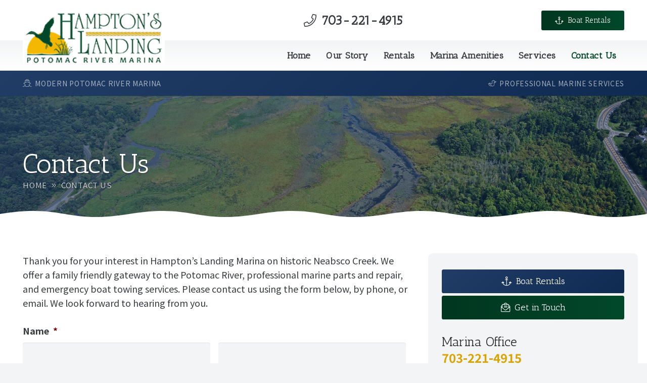

--- FILE ---
content_type: text/html; charset=utf-8
request_url: https://www.google.com/recaptcha/api2/anchor?ar=1&k=6Lc0-fwZAAAAAGOBV4Xrbl0O8l3PD_6r_rB4ddBE&co=aHR0cHM6Ly93d3cuaGFtcHRvbnNsYW5kaW5nbWFyaW5hLmNvbTo0NDM.&hl=en&v=PoyoqOPhxBO7pBk68S4YbpHZ&theme=light&size=invisible&badge=bottomright&anchor-ms=20000&execute-ms=30000&cb=m2uw0x35tltm
body_size: 49659
content:
<!DOCTYPE HTML><html dir="ltr" lang="en"><head><meta http-equiv="Content-Type" content="text/html; charset=UTF-8">
<meta http-equiv="X-UA-Compatible" content="IE=edge">
<title>reCAPTCHA</title>
<style type="text/css">
/* cyrillic-ext */
@font-face {
  font-family: 'Roboto';
  font-style: normal;
  font-weight: 400;
  font-stretch: 100%;
  src: url(//fonts.gstatic.com/s/roboto/v48/KFO7CnqEu92Fr1ME7kSn66aGLdTylUAMa3GUBHMdazTgWw.woff2) format('woff2');
  unicode-range: U+0460-052F, U+1C80-1C8A, U+20B4, U+2DE0-2DFF, U+A640-A69F, U+FE2E-FE2F;
}
/* cyrillic */
@font-face {
  font-family: 'Roboto';
  font-style: normal;
  font-weight: 400;
  font-stretch: 100%;
  src: url(//fonts.gstatic.com/s/roboto/v48/KFO7CnqEu92Fr1ME7kSn66aGLdTylUAMa3iUBHMdazTgWw.woff2) format('woff2');
  unicode-range: U+0301, U+0400-045F, U+0490-0491, U+04B0-04B1, U+2116;
}
/* greek-ext */
@font-face {
  font-family: 'Roboto';
  font-style: normal;
  font-weight: 400;
  font-stretch: 100%;
  src: url(//fonts.gstatic.com/s/roboto/v48/KFO7CnqEu92Fr1ME7kSn66aGLdTylUAMa3CUBHMdazTgWw.woff2) format('woff2');
  unicode-range: U+1F00-1FFF;
}
/* greek */
@font-face {
  font-family: 'Roboto';
  font-style: normal;
  font-weight: 400;
  font-stretch: 100%;
  src: url(//fonts.gstatic.com/s/roboto/v48/KFO7CnqEu92Fr1ME7kSn66aGLdTylUAMa3-UBHMdazTgWw.woff2) format('woff2');
  unicode-range: U+0370-0377, U+037A-037F, U+0384-038A, U+038C, U+038E-03A1, U+03A3-03FF;
}
/* math */
@font-face {
  font-family: 'Roboto';
  font-style: normal;
  font-weight: 400;
  font-stretch: 100%;
  src: url(//fonts.gstatic.com/s/roboto/v48/KFO7CnqEu92Fr1ME7kSn66aGLdTylUAMawCUBHMdazTgWw.woff2) format('woff2');
  unicode-range: U+0302-0303, U+0305, U+0307-0308, U+0310, U+0312, U+0315, U+031A, U+0326-0327, U+032C, U+032F-0330, U+0332-0333, U+0338, U+033A, U+0346, U+034D, U+0391-03A1, U+03A3-03A9, U+03B1-03C9, U+03D1, U+03D5-03D6, U+03F0-03F1, U+03F4-03F5, U+2016-2017, U+2034-2038, U+203C, U+2040, U+2043, U+2047, U+2050, U+2057, U+205F, U+2070-2071, U+2074-208E, U+2090-209C, U+20D0-20DC, U+20E1, U+20E5-20EF, U+2100-2112, U+2114-2115, U+2117-2121, U+2123-214F, U+2190, U+2192, U+2194-21AE, U+21B0-21E5, U+21F1-21F2, U+21F4-2211, U+2213-2214, U+2216-22FF, U+2308-230B, U+2310, U+2319, U+231C-2321, U+2336-237A, U+237C, U+2395, U+239B-23B7, U+23D0, U+23DC-23E1, U+2474-2475, U+25AF, U+25B3, U+25B7, U+25BD, U+25C1, U+25CA, U+25CC, U+25FB, U+266D-266F, U+27C0-27FF, U+2900-2AFF, U+2B0E-2B11, U+2B30-2B4C, U+2BFE, U+3030, U+FF5B, U+FF5D, U+1D400-1D7FF, U+1EE00-1EEFF;
}
/* symbols */
@font-face {
  font-family: 'Roboto';
  font-style: normal;
  font-weight: 400;
  font-stretch: 100%;
  src: url(//fonts.gstatic.com/s/roboto/v48/KFO7CnqEu92Fr1ME7kSn66aGLdTylUAMaxKUBHMdazTgWw.woff2) format('woff2');
  unicode-range: U+0001-000C, U+000E-001F, U+007F-009F, U+20DD-20E0, U+20E2-20E4, U+2150-218F, U+2190, U+2192, U+2194-2199, U+21AF, U+21E6-21F0, U+21F3, U+2218-2219, U+2299, U+22C4-22C6, U+2300-243F, U+2440-244A, U+2460-24FF, U+25A0-27BF, U+2800-28FF, U+2921-2922, U+2981, U+29BF, U+29EB, U+2B00-2BFF, U+4DC0-4DFF, U+FFF9-FFFB, U+10140-1018E, U+10190-1019C, U+101A0, U+101D0-101FD, U+102E0-102FB, U+10E60-10E7E, U+1D2C0-1D2D3, U+1D2E0-1D37F, U+1F000-1F0FF, U+1F100-1F1AD, U+1F1E6-1F1FF, U+1F30D-1F30F, U+1F315, U+1F31C, U+1F31E, U+1F320-1F32C, U+1F336, U+1F378, U+1F37D, U+1F382, U+1F393-1F39F, U+1F3A7-1F3A8, U+1F3AC-1F3AF, U+1F3C2, U+1F3C4-1F3C6, U+1F3CA-1F3CE, U+1F3D4-1F3E0, U+1F3ED, U+1F3F1-1F3F3, U+1F3F5-1F3F7, U+1F408, U+1F415, U+1F41F, U+1F426, U+1F43F, U+1F441-1F442, U+1F444, U+1F446-1F449, U+1F44C-1F44E, U+1F453, U+1F46A, U+1F47D, U+1F4A3, U+1F4B0, U+1F4B3, U+1F4B9, U+1F4BB, U+1F4BF, U+1F4C8-1F4CB, U+1F4D6, U+1F4DA, U+1F4DF, U+1F4E3-1F4E6, U+1F4EA-1F4ED, U+1F4F7, U+1F4F9-1F4FB, U+1F4FD-1F4FE, U+1F503, U+1F507-1F50B, U+1F50D, U+1F512-1F513, U+1F53E-1F54A, U+1F54F-1F5FA, U+1F610, U+1F650-1F67F, U+1F687, U+1F68D, U+1F691, U+1F694, U+1F698, U+1F6AD, U+1F6B2, U+1F6B9-1F6BA, U+1F6BC, U+1F6C6-1F6CF, U+1F6D3-1F6D7, U+1F6E0-1F6EA, U+1F6F0-1F6F3, U+1F6F7-1F6FC, U+1F700-1F7FF, U+1F800-1F80B, U+1F810-1F847, U+1F850-1F859, U+1F860-1F887, U+1F890-1F8AD, U+1F8B0-1F8BB, U+1F8C0-1F8C1, U+1F900-1F90B, U+1F93B, U+1F946, U+1F984, U+1F996, U+1F9E9, U+1FA00-1FA6F, U+1FA70-1FA7C, U+1FA80-1FA89, U+1FA8F-1FAC6, U+1FACE-1FADC, U+1FADF-1FAE9, U+1FAF0-1FAF8, U+1FB00-1FBFF;
}
/* vietnamese */
@font-face {
  font-family: 'Roboto';
  font-style: normal;
  font-weight: 400;
  font-stretch: 100%;
  src: url(//fonts.gstatic.com/s/roboto/v48/KFO7CnqEu92Fr1ME7kSn66aGLdTylUAMa3OUBHMdazTgWw.woff2) format('woff2');
  unicode-range: U+0102-0103, U+0110-0111, U+0128-0129, U+0168-0169, U+01A0-01A1, U+01AF-01B0, U+0300-0301, U+0303-0304, U+0308-0309, U+0323, U+0329, U+1EA0-1EF9, U+20AB;
}
/* latin-ext */
@font-face {
  font-family: 'Roboto';
  font-style: normal;
  font-weight: 400;
  font-stretch: 100%;
  src: url(//fonts.gstatic.com/s/roboto/v48/KFO7CnqEu92Fr1ME7kSn66aGLdTylUAMa3KUBHMdazTgWw.woff2) format('woff2');
  unicode-range: U+0100-02BA, U+02BD-02C5, U+02C7-02CC, U+02CE-02D7, U+02DD-02FF, U+0304, U+0308, U+0329, U+1D00-1DBF, U+1E00-1E9F, U+1EF2-1EFF, U+2020, U+20A0-20AB, U+20AD-20C0, U+2113, U+2C60-2C7F, U+A720-A7FF;
}
/* latin */
@font-face {
  font-family: 'Roboto';
  font-style: normal;
  font-weight: 400;
  font-stretch: 100%;
  src: url(//fonts.gstatic.com/s/roboto/v48/KFO7CnqEu92Fr1ME7kSn66aGLdTylUAMa3yUBHMdazQ.woff2) format('woff2');
  unicode-range: U+0000-00FF, U+0131, U+0152-0153, U+02BB-02BC, U+02C6, U+02DA, U+02DC, U+0304, U+0308, U+0329, U+2000-206F, U+20AC, U+2122, U+2191, U+2193, U+2212, U+2215, U+FEFF, U+FFFD;
}
/* cyrillic-ext */
@font-face {
  font-family: 'Roboto';
  font-style: normal;
  font-weight: 500;
  font-stretch: 100%;
  src: url(//fonts.gstatic.com/s/roboto/v48/KFO7CnqEu92Fr1ME7kSn66aGLdTylUAMa3GUBHMdazTgWw.woff2) format('woff2');
  unicode-range: U+0460-052F, U+1C80-1C8A, U+20B4, U+2DE0-2DFF, U+A640-A69F, U+FE2E-FE2F;
}
/* cyrillic */
@font-face {
  font-family: 'Roboto';
  font-style: normal;
  font-weight: 500;
  font-stretch: 100%;
  src: url(//fonts.gstatic.com/s/roboto/v48/KFO7CnqEu92Fr1ME7kSn66aGLdTylUAMa3iUBHMdazTgWw.woff2) format('woff2');
  unicode-range: U+0301, U+0400-045F, U+0490-0491, U+04B0-04B1, U+2116;
}
/* greek-ext */
@font-face {
  font-family: 'Roboto';
  font-style: normal;
  font-weight: 500;
  font-stretch: 100%;
  src: url(//fonts.gstatic.com/s/roboto/v48/KFO7CnqEu92Fr1ME7kSn66aGLdTylUAMa3CUBHMdazTgWw.woff2) format('woff2');
  unicode-range: U+1F00-1FFF;
}
/* greek */
@font-face {
  font-family: 'Roboto';
  font-style: normal;
  font-weight: 500;
  font-stretch: 100%;
  src: url(//fonts.gstatic.com/s/roboto/v48/KFO7CnqEu92Fr1ME7kSn66aGLdTylUAMa3-UBHMdazTgWw.woff2) format('woff2');
  unicode-range: U+0370-0377, U+037A-037F, U+0384-038A, U+038C, U+038E-03A1, U+03A3-03FF;
}
/* math */
@font-face {
  font-family: 'Roboto';
  font-style: normal;
  font-weight: 500;
  font-stretch: 100%;
  src: url(//fonts.gstatic.com/s/roboto/v48/KFO7CnqEu92Fr1ME7kSn66aGLdTylUAMawCUBHMdazTgWw.woff2) format('woff2');
  unicode-range: U+0302-0303, U+0305, U+0307-0308, U+0310, U+0312, U+0315, U+031A, U+0326-0327, U+032C, U+032F-0330, U+0332-0333, U+0338, U+033A, U+0346, U+034D, U+0391-03A1, U+03A3-03A9, U+03B1-03C9, U+03D1, U+03D5-03D6, U+03F0-03F1, U+03F4-03F5, U+2016-2017, U+2034-2038, U+203C, U+2040, U+2043, U+2047, U+2050, U+2057, U+205F, U+2070-2071, U+2074-208E, U+2090-209C, U+20D0-20DC, U+20E1, U+20E5-20EF, U+2100-2112, U+2114-2115, U+2117-2121, U+2123-214F, U+2190, U+2192, U+2194-21AE, U+21B0-21E5, U+21F1-21F2, U+21F4-2211, U+2213-2214, U+2216-22FF, U+2308-230B, U+2310, U+2319, U+231C-2321, U+2336-237A, U+237C, U+2395, U+239B-23B7, U+23D0, U+23DC-23E1, U+2474-2475, U+25AF, U+25B3, U+25B7, U+25BD, U+25C1, U+25CA, U+25CC, U+25FB, U+266D-266F, U+27C0-27FF, U+2900-2AFF, U+2B0E-2B11, U+2B30-2B4C, U+2BFE, U+3030, U+FF5B, U+FF5D, U+1D400-1D7FF, U+1EE00-1EEFF;
}
/* symbols */
@font-face {
  font-family: 'Roboto';
  font-style: normal;
  font-weight: 500;
  font-stretch: 100%;
  src: url(//fonts.gstatic.com/s/roboto/v48/KFO7CnqEu92Fr1ME7kSn66aGLdTylUAMaxKUBHMdazTgWw.woff2) format('woff2');
  unicode-range: U+0001-000C, U+000E-001F, U+007F-009F, U+20DD-20E0, U+20E2-20E4, U+2150-218F, U+2190, U+2192, U+2194-2199, U+21AF, U+21E6-21F0, U+21F3, U+2218-2219, U+2299, U+22C4-22C6, U+2300-243F, U+2440-244A, U+2460-24FF, U+25A0-27BF, U+2800-28FF, U+2921-2922, U+2981, U+29BF, U+29EB, U+2B00-2BFF, U+4DC0-4DFF, U+FFF9-FFFB, U+10140-1018E, U+10190-1019C, U+101A0, U+101D0-101FD, U+102E0-102FB, U+10E60-10E7E, U+1D2C0-1D2D3, U+1D2E0-1D37F, U+1F000-1F0FF, U+1F100-1F1AD, U+1F1E6-1F1FF, U+1F30D-1F30F, U+1F315, U+1F31C, U+1F31E, U+1F320-1F32C, U+1F336, U+1F378, U+1F37D, U+1F382, U+1F393-1F39F, U+1F3A7-1F3A8, U+1F3AC-1F3AF, U+1F3C2, U+1F3C4-1F3C6, U+1F3CA-1F3CE, U+1F3D4-1F3E0, U+1F3ED, U+1F3F1-1F3F3, U+1F3F5-1F3F7, U+1F408, U+1F415, U+1F41F, U+1F426, U+1F43F, U+1F441-1F442, U+1F444, U+1F446-1F449, U+1F44C-1F44E, U+1F453, U+1F46A, U+1F47D, U+1F4A3, U+1F4B0, U+1F4B3, U+1F4B9, U+1F4BB, U+1F4BF, U+1F4C8-1F4CB, U+1F4D6, U+1F4DA, U+1F4DF, U+1F4E3-1F4E6, U+1F4EA-1F4ED, U+1F4F7, U+1F4F9-1F4FB, U+1F4FD-1F4FE, U+1F503, U+1F507-1F50B, U+1F50D, U+1F512-1F513, U+1F53E-1F54A, U+1F54F-1F5FA, U+1F610, U+1F650-1F67F, U+1F687, U+1F68D, U+1F691, U+1F694, U+1F698, U+1F6AD, U+1F6B2, U+1F6B9-1F6BA, U+1F6BC, U+1F6C6-1F6CF, U+1F6D3-1F6D7, U+1F6E0-1F6EA, U+1F6F0-1F6F3, U+1F6F7-1F6FC, U+1F700-1F7FF, U+1F800-1F80B, U+1F810-1F847, U+1F850-1F859, U+1F860-1F887, U+1F890-1F8AD, U+1F8B0-1F8BB, U+1F8C0-1F8C1, U+1F900-1F90B, U+1F93B, U+1F946, U+1F984, U+1F996, U+1F9E9, U+1FA00-1FA6F, U+1FA70-1FA7C, U+1FA80-1FA89, U+1FA8F-1FAC6, U+1FACE-1FADC, U+1FADF-1FAE9, U+1FAF0-1FAF8, U+1FB00-1FBFF;
}
/* vietnamese */
@font-face {
  font-family: 'Roboto';
  font-style: normal;
  font-weight: 500;
  font-stretch: 100%;
  src: url(//fonts.gstatic.com/s/roboto/v48/KFO7CnqEu92Fr1ME7kSn66aGLdTylUAMa3OUBHMdazTgWw.woff2) format('woff2');
  unicode-range: U+0102-0103, U+0110-0111, U+0128-0129, U+0168-0169, U+01A0-01A1, U+01AF-01B0, U+0300-0301, U+0303-0304, U+0308-0309, U+0323, U+0329, U+1EA0-1EF9, U+20AB;
}
/* latin-ext */
@font-face {
  font-family: 'Roboto';
  font-style: normal;
  font-weight: 500;
  font-stretch: 100%;
  src: url(//fonts.gstatic.com/s/roboto/v48/KFO7CnqEu92Fr1ME7kSn66aGLdTylUAMa3KUBHMdazTgWw.woff2) format('woff2');
  unicode-range: U+0100-02BA, U+02BD-02C5, U+02C7-02CC, U+02CE-02D7, U+02DD-02FF, U+0304, U+0308, U+0329, U+1D00-1DBF, U+1E00-1E9F, U+1EF2-1EFF, U+2020, U+20A0-20AB, U+20AD-20C0, U+2113, U+2C60-2C7F, U+A720-A7FF;
}
/* latin */
@font-face {
  font-family: 'Roboto';
  font-style: normal;
  font-weight: 500;
  font-stretch: 100%;
  src: url(//fonts.gstatic.com/s/roboto/v48/KFO7CnqEu92Fr1ME7kSn66aGLdTylUAMa3yUBHMdazQ.woff2) format('woff2');
  unicode-range: U+0000-00FF, U+0131, U+0152-0153, U+02BB-02BC, U+02C6, U+02DA, U+02DC, U+0304, U+0308, U+0329, U+2000-206F, U+20AC, U+2122, U+2191, U+2193, U+2212, U+2215, U+FEFF, U+FFFD;
}
/* cyrillic-ext */
@font-face {
  font-family: 'Roboto';
  font-style: normal;
  font-weight: 900;
  font-stretch: 100%;
  src: url(//fonts.gstatic.com/s/roboto/v48/KFO7CnqEu92Fr1ME7kSn66aGLdTylUAMa3GUBHMdazTgWw.woff2) format('woff2');
  unicode-range: U+0460-052F, U+1C80-1C8A, U+20B4, U+2DE0-2DFF, U+A640-A69F, U+FE2E-FE2F;
}
/* cyrillic */
@font-face {
  font-family: 'Roboto';
  font-style: normal;
  font-weight: 900;
  font-stretch: 100%;
  src: url(//fonts.gstatic.com/s/roboto/v48/KFO7CnqEu92Fr1ME7kSn66aGLdTylUAMa3iUBHMdazTgWw.woff2) format('woff2');
  unicode-range: U+0301, U+0400-045F, U+0490-0491, U+04B0-04B1, U+2116;
}
/* greek-ext */
@font-face {
  font-family: 'Roboto';
  font-style: normal;
  font-weight: 900;
  font-stretch: 100%;
  src: url(//fonts.gstatic.com/s/roboto/v48/KFO7CnqEu92Fr1ME7kSn66aGLdTylUAMa3CUBHMdazTgWw.woff2) format('woff2');
  unicode-range: U+1F00-1FFF;
}
/* greek */
@font-face {
  font-family: 'Roboto';
  font-style: normal;
  font-weight: 900;
  font-stretch: 100%;
  src: url(//fonts.gstatic.com/s/roboto/v48/KFO7CnqEu92Fr1ME7kSn66aGLdTylUAMa3-UBHMdazTgWw.woff2) format('woff2');
  unicode-range: U+0370-0377, U+037A-037F, U+0384-038A, U+038C, U+038E-03A1, U+03A3-03FF;
}
/* math */
@font-face {
  font-family: 'Roboto';
  font-style: normal;
  font-weight: 900;
  font-stretch: 100%;
  src: url(//fonts.gstatic.com/s/roboto/v48/KFO7CnqEu92Fr1ME7kSn66aGLdTylUAMawCUBHMdazTgWw.woff2) format('woff2');
  unicode-range: U+0302-0303, U+0305, U+0307-0308, U+0310, U+0312, U+0315, U+031A, U+0326-0327, U+032C, U+032F-0330, U+0332-0333, U+0338, U+033A, U+0346, U+034D, U+0391-03A1, U+03A3-03A9, U+03B1-03C9, U+03D1, U+03D5-03D6, U+03F0-03F1, U+03F4-03F5, U+2016-2017, U+2034-2038, U+203C, U+2040, U+2043, U+2047, U+2050, U+2057, U+205F, U+2070-2071, U+2074-208E, U+2090-209C, U+20D0-20DC, U+20E1, U+20E5-20EF, U+2100-2112, U+2114-2115, U+2117-2121, U+2123-214F, U+2190, U+2192, U+2194-21AE, U+21B0-21E5, U+21F1-21F2, U+21F4-2211, U+2213-2214, U+2216-22FF, U+2308-230B, U+2310, U+2319, U+231C-2321, U+2336-237A, U+237C, U+2395, U+239B-23B7, U+23D0, U+23DC-23E1, U+2474-2475, U+25AF, U+25B3, U+25B7, U+25BD, U+25C1, U+25CA, U+25CC, U+25FB, U+266D-266F, U+27C0-27FF, U+2900-2AFF, U+2B0E-2B11, U+2B30-2B4C, U+2BFE, U+3030, U+FF5B, U+FF5D, U+1D400-1D7FF, U+1EE00-1EEFF;
}
/* symbols */
@font-face {
  font-family: 'Roboto';
  font-style: normal;
  font-weight: 900;
  font-stretch: 100%;
  src: url(//fonts.gstatic.com/s/roboto/v48/KFO7CnqEu92Fr1ME7kSn66aGLdTylUAMaxKUBHMdazTgWw.woff2) format('woff2');
  unicode-range: U+0001-000C, U+000E-001F, U+007F-009F, U+20DD-20E0, U+20E2-20E4, U+2150-218F, U+2190, U+2192, U+2194-2199, U+21AF, U+21E6-21F0, U+21F3, U+2218-2219, U+2299, U+22C4-22C6, U+2300-243F, U+2440-244A, U+2460-24FF, U+25A0-27BF, U+2800-28FF, U+2921-2922, U+2981, U+29BF, U+29EB, U+2B00-2BFF, U+4DC0-4DFF, U+FFF9-FFFB, U+10140-1018E, U+10190-1019C, U+101A0, U+101D0-101FD, U+102E0-102FB, U+10E60-10E7E, U+1D2C0-1D2D3, U+1D2E0-1D37F, U+1F000-1F0FF, U+1F100-1F1AD, U+1F1E6-1F1FF, U+1F30D-1F30F, U+1F315, U+1F31C, U+1F31E, U+1F320-1F32C, U+1F336, U+1F378, U+1F37D, U+1F382, U+1F393-1F39F, U+1F3A7-1F3A8, U+1F3AC-1F3AF, U+1F3C2, U+1F3C4-1F3C6, U+1F3CA-1F3CE, U+1F3D4-1F3E0, U+1F3ED, U+1F3F1-1F3F3, U+1F3F5-1F3F7, U+1F408, U+1F415, U+1F41F, U+1F426, U+1F43F, U+1F441-1F442, U+1F444, U+1F446-1F449, U+1F44C-1F44E, U+1F453, U+1F46A, U+1F47D, U+1F4A3, U+1F4B0, U+1F4B3, U+1F4B9, U+1F4BB, U+1F4BF, U+1F4C8-1F4CB, U+1F4D6, U+1F4DA, U+1F4DF, U+1F4E3-1F4E6, U+1F4EA-1F4ED, U+1F4F7, U+1F4F9-1F4FB, U+1F4FD-1F4FE, U+1F503, U+1F507-1F50B, U+1F50D, U+1F512-1F513, U+1F53E-1F54A, U+1F54F-1F5FA, U+1F610, U+1F650-1F67F, U+1F687, U+1F68D, U+1F691, U+1F694, U+1F698, U+1F6AD, U+1F6B2, U+1F6B9-1F6BA, U+1F6BC, U+1F6C6-1F6CF, U+1F6D3-1F6D7, U+1F6E0-1F6EA, U+1F6F0-1F6F3, U+1F6F7-1F6FC, U+1F700-1F7FF, U+1F800-1F80B, U+1F810-1F847, U+1F850-1F859, U+1F860-1F887, U+1F890-1F8AD, U+1F8B0-1F8BB, U+1F8C0-1F8C1, U+1F900-1F90B, U+1F93B, U+1F946, U+1F984, U+1F996, U+1F9E9, U+1FA00-1FA6F, U+1FA70-1FA7C, U+1FA80-1FA89, U+1FA8F-1FAC6, U+1FACE-1FADC, U+1FADF-1FAE9, U+1FAF0-1FAF8, U+1FB00-1FBFF;
}
/* vietnamese */
@font-face {
  font-family: 'Roboto';
  font-style: normal;
  font-weight: 900;
  font-stretch: 100%;
  src: url(//fonts.gstatic.com/s/roboto/v48/KFO7CnqEu92Fr1ME7kSn66aGLdTylUAMa3OUBHMdazTgWw.woff2) format('woff2');
  unicode-range: U+0102-0103, U+0110-0111, U+0128-0129, U+0168-0169, U+01A0-01A1, U+01AF-01B0, U+0300-0301, U+0303-0304, U+0308-0309, U+0323, U+0329, U+1EA0-1EF9, U+20AB;
}
/* latin-ext */
@font-face {
  font-family: 'Roboto';
  font-style: normal;
  font-weight: 900;
  font-stretch: 100%;
  src: url(//fonts.gstatic.com/s/roboto/v48/KFO7CnqEu92Fr1ME7kSn66aGLdTylUAMa3KUBHMdazTgWw.woff2) format('woff2');
  unicode-range: U+0100-02BA, U+02BD-02C5, U+02C7-02CC, U+02CE-02D7, U+02DD-02FF, U+0304, U+0308, U+0329, U+1D00-1DBF, U+1E00-1E9F, U+1EF2-1EFF, U+2020, U+20A0-20AB, U+20AD-20C0, U+2113, U+2C60-2C7F, U+A720-A7FF;
}
/* latin */
@font-face {
  font-family: 'Roboto';
  font-style: normal;
  font-weight: 900;
  font-stretch: 100%;
  src: url(//fonts.gstatic.com/s/roboto/v48/KFO7CnqEu92Fr1ME7kSn66aGLdTylUAMa3yUBHMdazQ.woff2) format('woff2');
  unicode-range: U+0000-00FF, U+0131, U+0152-0153, U+02BB-02BC, U+02C6, U+02DA, U+02DC, U+0304, U+0308, U+0329, U+2000-206F, U+20AC, U+2122, U+2191, U+2193, U+2212, U+2215, U+FEFF, U+FFFD;
}

</style>
<link rel="stylesheet" type="text/css" href="https://www.gstatic.com/recaptcha/releases/PoyoqOPhxBO7pBk68S4YbpHZ/styles__ltr.css">
<script nonce="GOimt3V_9ADCg_clK_--Aw" type="text/javascript">window['__recaptcha_api'] = 'https://www.google.com/recaptcha/api2/';</script>
<script type="text/javascript" src="https://www.gstatic.com/recaptcha/releases/PoyoqOPhxBO7pBk68S4YbpHZ/recaptcha__en.js" nonce="GOimt3V_9ADCg_clK_--Aw">
      
    </script></head>
<body><div id="rc-anchor-alert" class="rc-anchor-alert"></div>
<input type="hidden" id="recaptcha-token" value="[base64]">
<script type="text/javascript" nonce="GOimt3V_9ADCg_clK_--Aw">
      recaptcha.anchor.Main.init("[\x22ainput\x22,[\x22bgdata\x22,\x22\x22,\[base64]/[base64]/[base64]/ZyhXLGgpOnEoW04sMjEsbF0sVywwKSxoKSxmYWxzZSxmYWxzZSl9Y2F0Y2goayl7RygzNTgsVyk/[base64]/[base64]/[base64]/[base64]/[base64]/[base64]/[base64]/bmV3IEJbT10oRFswXSk6dz09Mj9uZXcgQltPXShEWzBdLERbMV0pOnc9PTM/bmV3IEJbT10oRFswXSxEWzFdLERbMl0pOnc9PTQ/[base64]/[base64]/[base64]/[base64]/[base64]\\u003d\x22,\[base64]\\u003d\x22,\x22InzCgGE3wqbDtGPCl8Krw5jCpR0lw7DCqjsVwp3Cr8OfwoLDtsKmF3vCgMKmBzwbwokTwpVZwqrDuHjCrC/Du1VUV8KDw6wTfcKpwqgwXXvDhsOSPCJCNMKIw7bDtB3Cuho7FH9Nw5rCqMOYasOqw5xmwrNiwoYLw7ZIbsKsw6PDn8OpIgPDlsO/wonCpMONLFPClMKhwr/CtH3DpnvDrcOHRwQrTsKHw5VIw7PDhkPDkcO5DcKyXyTDuG7DjsKSF8OcJGw1w7gTVcOLwo4PL8ORGDIfwq/[base64]/Dp8OZNMKgwqZ9wo3Ci8Odw4jDvAwaGHfDrWcVwrPCqsKuXsKDwpTDoyfCkcKewrrDr8KdOUrCgsOyPEkxw60pCETCh8OXw63Dm8OvKVNPw7I7w5nDi09Ow408ZFrChS1nw5/DlG7DjAHDu8KTeiHDvcOuwrbDjsKRw48CXyAFw78bGcO4V8OECXrCkMKjwqfClMOOIMOEwpgNHcOKwr3CpcKqw7pKC8KUUcKSQwXCq8OvwoU+wodhwq/Dn1HCn8Oow7PCrzLDr8Kzwo/DssKfIsOxQG5Sw7/CjgA4fsKxwoHDl8KJw6HClsKZWcKcw4/[base64]/DscOMd8Kywrl1fjLDosO+ScKqWMOeaMO7wp/CszXChMKWw5PCvVldNlMKw59kVwfCvMK7EXlSIWFIw4xzw67Cn8ONBi3CkcOJEnrDqsOVw53Cm1XCjMKmdMKLeMKMwrdBwoErw4/DugPCrGvCpcKCw6l7UEpdI8KFwqLDpELDncKWOC3DsVwgwobCsMOiwpgAwrXCmMOdwr/DgzDDlmo0bFvCkRUZNcKXXMOjw60IXcKrSMOzE3glw63CoMO1YA/CgcKswr4/[base64]/[base64]/YjTDg35mccOBI8KhBxbCvVLDjSbCoWjDi0TCqMO7GHtKw63DpcOHIiXCpMK7XcOlwqUuwpHDvcO0wr/Ck8Obw77DqcOdOMK2DVPCqsOIYColw5HDtxDCvsK9JMKTwoJgwqPChsOiw4MkworCpkstN8ODw5ogUGkJZVMnVFwZcsOpw6tDXTzDpW/CnTI6FyHChsOUw6hhclpUw5Y/SktQLgh5w6F1w5YnwqAawpfCkCnDs2fCmz3CvjvDmWx5GBhGYVrCmUl0Q8Kmw4zDoznCq8O4LcKqHcKCw53Du8Ksa8Khw6h5w4HDuBPCgMOFZT5RVmAzwohpCD0Vwocdw6BWX8KnNcOFwr8fSk3CkCDDjnLCpcOPw654IEhOwo/DqcOHAsO4IMK0wrzCn8KYFXhWKnHCiXvCisOgccOAQcK3CUnCosO7c8O2U8OZLMOmw6fDqBPDr0ZRa8ODwq/CvCjDqDgJwqbDosOgw4/Ch8K5LVLDh8Kawrk5w6rCt8Ofw7/DuUDDksKCwoPDiQDCjcKXw6bDvG7DqsKabg/CgMKKwozDplHCgBLCsSQvw64/NsOXbcOxwovCuADCkcOLwq9KB8KUw6XCtcKIUUFowozDtnHDq8KYw7lnw6wCL8K1ccKAIsOWcXsmwotjVMKuwq7ClEzClxl1w4LDtMKbOcOuw48RQsKtWngNw71Vwq4jRMKvT8K1WMOsAXEsw5PCkMKwN2gQP3ZQGT15ZzjCl2Y8DcO1asOZwp/[base64]/[base64]/QQVQwr7DhMKLw7vCt8KBwp/DjsKFw4UpVGYkasKyw78RZXh1Egp2EljDmsKKwrUEBsKbwp4zaMKrZ0nDgx7DrcO2wrDDvUYvw5nCkTdwC8KRw5jDqV55GMOFJmzDusKMw4DDn8K5McO1eMO+wp/CsTTDiiBuPhjDtcKyJ8KFwq3Cqm7DlsK6w5Bkw5HCqgjCiBTCucOJXcOww6cVQsOsw77DjcO7w4xyw6zDhVLCtgxJUz4/O38ERcOlamLCgQLDlsOUwqjDrcOGw4kOw5bClCJpwqpcwp/[base64]/[base64]/CvcOzT8OIwrrCgcOLwqvDoMOQGSsDw7HDmDfCpsKhw7hnNsKJwpZ1I8OoL8OjQ3DCvMOxQ8OpSsO7w40gacKVw4TDhEBnw48cJhoXMsOcaTHCrFMCIcO5YsOQwrXDgXbCvBrCol4ew4XCrFoIwqTCvA5yNl3DlMOvw6Bgw69aPzXCqVVawpnCknw/OEPDvsOIwrjDvhlIQ8K+woBDw7zDgcKawozDscOkP8KrwpsbJMOvW8KBYsOGIVIWwrTClsK/L8OiSQkQUcKsXgzClMO5w58kBSHDjX/CuQ7ClMOZw5DDqT/[base64]/wo9RPsOBw5cawr/[base64]/DlsKKdgTDpCYMTsO9KcKbWw/DknkeZcOwcUnCt0fCpA89w5k8ZwzDrCtuw7k0QT/CrGrDqMK1FT/DlmnDlnPDrMOoNXUuHnU7wrVBwr80wrAgZCNew6vCgsKmw6TDoBI+wpYbwr/DusOcw6R3w53DuMO3XWsPwoR1ZTB6wo/Ci2loXMOhwrbCvn5kQmLCi0ZPw5/CqEw4wqvCmcOtJnBBZU3Dv3nCggMcXzJbw5Ukwp8qM8OWw4DCicKORWwfwqN0WRPCi8Omwrc3wq1WwoXChFzCkMKfNyXCgWNcVMO8YS7DmQsrfcK/[base64]/Dm8OdwrxRwo8bwqLDhsKiXV8bZMKwA0vDuGzDh8OMw5QFBHvCs8OAFCvCvcK/w4MSw6prwqdsBXbDqMOSNcKIQMKKf3NpwrfDr09JIBvCmQxWKcK7Bjl3wojDs8KQHmvDr8KRGsKDw6HCmMOeOcOxwoc/wpfCscKTJsOKw5jCsMK4WcKzD2DCl2XCoBUnZcKyw7HDu8Oiw6pRw5JAIMK/w48jEDLDlBxuO8OUHcKxDQsew4ZSWsOwdsK7wpXDl8K+wqdoThPCtcOuwr7CrC7DoS/DlcOkGMK0wojDj2DDgXPDpzHCgW8/wq1IUcO4w6HCjMKmw4g8wrPDn8OhdAdXw6dsQcOYcXlqwqIow77DmHdddwrCgjzCm8K3w4ZIf8OUwrYow74ew6jDqsKfIFdVwqjCkkIMbMK2G8KiKsO/wrnCmlAjO8Oiw73Cl8O8PhIgw5TCpsKNwrlCacKWw7/DtDtHdkXDgEvDisO9w7tuw5PDrMKuwrjCgiXDs1nCiCvDi8OBwrBqw6VqBsKOwq9CeiAyfsKceFh3O8KEw4hKwrPChBTDklPDvCPDi8Ovwr3CmWLDrcKAwqjDjSLDicO/w5zCiQ0Vw5U1w49Sw6U7UH4pIMKow6pwwrHDkcOEw6zDmMKiUGnDkMOqXUwvX8KaZsOqCsK7w4UFSsKGwo5LPh/DvcKjwrPCpXIWwqjDvTbDmQbCjWsPKkswwrXCqmjDn8KPTcOowrw7IsKca8OdwpPClmFzaElsDMKbw71Yw6VNwpgIw5nDmkXCk8OUw4IUwojCgEgaw7ggUMO1ZF/ChMOjwoLDjzPDncO7woPCoj5jw4RNw4wIwqZXwr4AMsO8EUHDoGrCj8OmD3nCv8OtwrnCjMO2Sydzw4fDhj5uGy7DsUvDn045wqk3wo/[base64]/fn/Dt8OGw7dFw7vCgiAwwpkDMMK2w5rCgsKYZMK6aWbDoMKOw4vDuidvDzIwwpQTEMKcB8KqAR/ClsOVw7rDl8O4WsKnLkcDJkpCwonChSdDw4rDu3vDgVgRwp/[base64]/DkcKLwoR5wpHCpCTCmcKfwrnCuV4Nw4HCvsK+wrswwpxdJcOww6YAUMOZaW0fwpDCmsK9w6BJwo4vwr7Cv8KFXcODMcO0XsKJP8KCw5MyEFPClFbDq8K/wqRhVcK5TMK9fnPDlMKOwqMawqHCsSLCoVXCksKTw7xHw447H8KKwrjDmMKDJMK8bcOtw7DDtm4Ywp1UUwJTwpEOwocowpsSSWQ+wpXCmjY8esKNwr9vw4/DvSPCjT5HdFXDgWjCiMO/wrpzwpfCsBrDqcK5wo3CksOdWgZcwq7CjsOBVsOvw7/DtSnCtmLCksK8w7XDvMKqN3jDtTjCsHvDv8KPG8OyV0J+W1VJwqfCrS9nw6HDq8KWQcOqw5vDlGtlw6JLUcOhwrEoEBliLy7CrVDCi2NOH8OTwrMnEMOvwqoBBSDCg04jw7bDiMKwecK/bcKfD8OXwrjCmMO+w7xOwoETaMObThHDtVV0wqDDqD3DtVADw6AXQcOWwr84w5rDtsOswr0ASTYsw6LDtsOcfi/Cj8ONHMOaw6kGw7tOBcODG8O+AcO0w6wxXMOnDjLDkEwAWFIjw7HDjV8uwr/DlcKVa8KsU8O9wrTDv8O5aC3DlcO7GnY3w5vCqsOnFMKGC13DpcK9fgXCqcKxwoJDw7wxwqPDmcOVAyRJHMO3fgXCunMiWcKeCkzCiMKvwqUmSz/CgxXCkkPDuDHDnmkGw6h2w7PCoHvCpVxha8OBfTh9w7jCqsKwO2/CmTLDvcKIw74FwoYew7cESiXCmibDkcK1w69/wqkJanZ5w68SIMOEYMO6ecOkwoByw4HChwUvw4vClcKJTQXCucKKwqB1wqzCusKiEsOGfHLCrivDujrCv3nCmQ/DpnxmwpFRw4fDncOHw6UYwocSE8OnCz17w4fCj8OgwqLDtmRSw55Dw53CqcOmw5tQakLDrMKYVsOHw4cpw6jCl8O7NcKwLlBsw6wRPn9sw5nDo2/[base64]/[base64]/al8FCMKccMOLb8KLNQnCoDnDvXRAwrM4VCkZwpzDmsKJw7XDs8KjYzLDmiBdwpdTwpJLdcKmcl/DinwGQMOWX8K2w5rDvMKEVFQLFsKFMWVQwovCsx0TFmBLQWNLb28JcsO7VsKbwrQEEcOMCsONNMO0AcOkM8OkIcKtGsOGw6kswrVHT8O4w6ZHSyswNV1SEcKwTxJxIntowqbDl8ONw4NEw5R6wooWwrV7KidebV3DqMKbw60YYDrDjcOwS8O/w4jDpcOaeMK7ejfDmkjCtAZ4w7LCvcOzL3TCgsKFZsOBwpsOw7fCqQMOwokNLj8Iw73Dv1zCt8KaGsOIw4jCgMOWwrvClkDCmMK0VMKtwqEnwo/Cl8KUw57CnsOxXcKqZDpWS8OvdiDDpDnCosK9EcOuw6LDtsO6YlwGwrvDnsKWwqEQwqLDukbDncOJwpDDuMOWw73DtMOow4Q7RnhhMlzDgm95wrkewpxBV1ReDw/Cg8O1w5fDpCDCnsKmbFDCn0PDvsOiE8KkUmnCpcOrU8KIwpxAcUc5GMOiwrhuw6TDsAsswprCs8KjHcKWwrQNw61OJ8OQLz3CiMK2A8KqPDJBwrTCtMO/C8KBw68BwqZUczBzw4PDigoGB8KpKsKhdEQmw6pDw7vCm8OCHMOyw7luFsOHC8KEbBZ5wofChMK8IcOYKMOXZ8Odb8KPe8OxH3JdFsKAwqUgw4rCg8KCw5NiZEDCmMOYw7rDtzdqLU4qw5PCjDl0w6/CqDHDqMKKwptCY1rCgsKrFD3DpsOBfHPCpiHCoHdlW8KQw4nDnsKLwoVALsKmXcKJwpIgw7rCvWVHT8OMUMOkbQsaw5PDkl5BwqMODsKWfMOxGk/[base64]/w7QJUDnDmMOFw5vCu8O6w6fCtTDCgzvDnCTDl2XCugbCq8O4wqfDjWrCv093bcK/[base64]/CHbCgSJ/woZWw413CmkmVsO8R8OmYMKZDcOfw4Zvw7DCscOCEFvCgRwfwo4tUcO8w5XDlkI4TnfDuUTDnhkzwqzCqwUtaMOcAzbCmHTCpTtTUTTDp8OMw5cDccKoIcKSwo19wqcswog9KD9wwrrDv8OhwqnCkEsfwp3Ds1QhNwB0GMOVwo7CrkjCiDYUwp7DpAYvaUI/G8OBLGrCqcOawq/DjMKlWnrDuyN2OcOKwokLVCnCkMKCwqIKIEs0P8Otw5rDmXXDjsKrwqdXSAfCpBkNw5MKw6dlLsKwdwnDtmPCq8OFw7oKwp1nARPDpMOxOW7DoMOFw5/[base64]/w5TCmjHChsO5wrHCoMK0wrl0PirChsODAsOaegzDuMOawqPChWw0wr/DtQ8Qw5vCsF9swoXCtsKDwpRaw4IBwpbDpcKLa8Obwr3DiXRsw7Mxw6xkwpnCqsKzwowMw6J0E8O/Oz3CoAHDk8O/w6cZw4kCw70Uw789VCp0I8K3OMKFwrshFkXDsmvDu8OySWA9AcOtOVhJwpgcw53Dh8K5w5bCrcO3V8KJK8KLDC3DrcKWdMKew5TCrcKBA8OpwqXDhAfDm0DDizjDhgwtK8KOEcOXUx3DucKVOAYGw4zCizXCnn9UwrPDo8KWwpQdwrPCqcObM8K/EsKnAsKAwpUQPQbCh39UfQTDo8OvegNFGsKdwpgiwr86ScOZw7Ziw5tpwpIXdsOHPcKcw51maChhw7Biwp7Cq8OpYsOzcUHDrsOJw5tmw4LDrcKcRcOxw4jDvsKqwrATw7TCk8OTMWfDj2ICwoPDicO/eUx/XcKeBWvDl8KCwr9hw4HDj8KAw48owqXCp2haw78zw6UdwrJJZATCrzrCt2zCpg/CqsOUWxHDq2VFPcKCfGLDmsKFw7I8KiRLI1xiOsO2w57CssOZPmnDmggSElZCfmTCtTBUXSASQgwMZ8KJNlvCrsOCBsKcwp/Cg8KPR2MtaznCkcOIZMK/wq/[base64]/wrTClsKCWBPChGrCo8KAw5TCncKtTsOdwqI8w7bCucOxaE54EGcyVMKBwpHCiTHCn2fCrjtuw5khwqnDlcO9BcKJH1HDskgOP8Onwo7DtHJdbEwOwoPCvS1/w79uQXDDvRLDnCUEJcKCw4TDgMKowrs0AVvDncKWwqvCusOaIcOfQcOad8Kmw63DjlXDkz/DssOBL8OdAj3DoHRjCMKIw6gmOMOnw7Y6QsOhwpdgw4FST8O7wrLCpMOeTGYUwqfDkMO6EG3DuwXCpcOMFzDDijRQeXV3w7zDinbDtgHDmjklYlfDvhDCmhhLYDoIw47Ds8OWRkzDhQR9BhNgX8OhwqrDi3JZw4cPw59+w5o5wp7ClcKREg/DkcKFwpkewoTDrEEgwqZTS3AhEBTCuEbCrwVkw6QzeMOUAg53w5nCmsO/wrbDjy4pP8Ofw4ptQnsowqXCosKrwqfDncOiw7fChcOlw5TCpcKVSDM1wrnCkT0mCSPDmcOjAMOIw6LDkcONw4VJw7vCo8Kqw6LCmsKTGDnCpip3wo/CjHvCrnPDh8Ozw7lKUMKBSMKuB1fCniwPw6TCvcOZwpN/w43DqMKWw4XDkEwtJcOIwpzCrMK3w4k9bcOmQi/Cm8OjLynDtMKIcMKYRlNiRlN5w5JvUX4HEMOrWcOsw6PDqsK2woUAacOLEsOjHx4MCMKmw6LCqgbDlVjDrVXDsSgzRMKkUMKNw657w5B6wqhFMw/CocKMT1fDncKGfMKMw7lvw58+WMKww6PDrcO1wrLDslLCkMKmw43DosOqLUbDq35oa8Olwq/DpsKJw49dJQ4XCzzCiXp7woXCvR8Rw5vCuMK2w6fCncOFwqrChRPDs8Ogw5zDq27CsW3ClcKNDCwJwqx6QUbCjcOMw7HCgHLDqlvDtMOjHRQYw7NLw4U7dH1QcTB5eBlSVsKNQsKlV8K6w5HCknLDgsOow4ADTkJueG3Cl3t/[base64]/K8O6w6QWw6vDtV7CkU/CthIKw60MTXLCtS7Djh0QwrvDiMOqawdMw4lFLWTCnsOvw4PDhy7Dpz7CvxvCm8ODwppiwro/[base64]/[base64]/[base64]/wrPDrwhlWQ7CmALDrcK8wrZewq3CgcOpwrvCrCHDv8KHw7zCmRQqwoXClC/[base64]/DrWBDw7/CosKxEcK/[base64]/DjEzDkmh6wrNgw4N2w73Dki59woPCniAwG8K7wrJqwojDtMODw4Eww5AUI8K0VUXDp3NbEcKkKnkKwq7Cu8OHTcOPKFoNw6dEesK4d8Kew7ZJw4/[base64]/[base64]/[base64]/CpMKSwrk/woLDgX8HfcKnX24PFcOew4URAcOoZcOSAFLDoXJHG8KLWjDChsOFCCzCocOAw7XDh8OUTsOQwpLDknLCmsOVw7PDuj3Di2/CocOaCcKSw74/TTYKwooWPgQ7w5fCuMKsw7HDu8K+wrLDu8KZwr9XaMOUw7/CqcOew6MMcC7DnH4xCUIiw5Izw4JcwpPCmH7DgE9GOg/[base64]/CrMO1Y0ZRwohodsOpIcK5w6rDu0FFKMK7wq9tHh8sBMOEw7PCnELDpMOzw47DhcKew7DCpcKZDcKaZjIecnbDsMKhw6QAPcOYw7PCrmPCmsKZw6jCjsKJw4/CrMKHw7PCk8KJwqQ6w7ZRwpvCvMKBJHrDlcK+ASt+w48iHSdXw5TDvFTDkGDDl8O6wo0RGnjCvQ5Rw5bDtn7DnsKrT8KtXcKucxzCmMKXYnDDikkpZ8KbSMO3w586w4VmICgkwplfw7xuS8OWKsKPwrFULMOiw4vDu8KrAxl+w6E2w57Drnwkw4/[base64]/CrcKYY8OKQMOBWT0bw61Iw5/Cl8KBw4bChMOtIsOSwpNjwooEQsK/wrzCqlddTMODB8OOwrFxDHrDon/[base64]/DsMKRwqHDlsK3w7vDksOVE3cNUHdww6TCtht6esKtZsOjaMK/[base64]/[base64]/[base64]/DkcOOUsOwwrZ2WGrCp8KdEhMzwo8+JxQWOkssw5vCnsOnwpNhwqjCm8OGN8OpKcKMDzfDu8KfIMOBGcOcwoBYaHjDtMOpNsKKJMKUw7QSKjdHw6jDgXEoTsOJwqHDl8KCwrdyw4/CmjhKHCEJDsKAI8K6w4oWwow1QMKOa1tUwozCiWXDhnXCuMKYw4/[base64]/CicOTYRnCqHvCnsOpZMK9wpjCjcKEw6dZwq/CqzgnQnvDr8OIwoXDhg3Dq8KawqkzEsK6EMONQMKlw4FJw4DClUnDpnnDo2jDpSTCmEnDnsO2w7FWw7LCrsKfw6dFw6QUwocxwrJWw6HCkcKBL0nDsA/[base64]/NsOqc8KOwokQEsKuw6zDrMO+QmvCrX/[base64]/CsAEnQsOow4vDl2IrRcKvwq9VLsOfQhPCncOaP8KvEMOEPg7Cm8OUDcOKGns1RmTDqsKTJ8KTw412EDRjw4sZB8Ksw6/DtsONLcKDwq0AVXrDhHPCtE14KcKiK8Ozw4vDkyTDsMKBCsOeHFnCjMOcB3MlZTvCpwrClcOpw6PCsyjDhh1Qw5FyZAsgCANedsK3wqTDqRHCliLDq8Obw68WwrFywogjTcKOR8OTw4h6KD4VOnDDuW0bbsOcw5Zewr/CncOsVMKKwqbCpMOPwpbCicOQIMKJwrJ9fcOewo/CisOEwrrDrsOZw4NlD8KMLMKXwpbDh8KUwopywrTDocKoQioZQEQDw6ssEWQ3wq47w4oKWlXCl8Kuw79Mw5VeWDjCmsO1ZTXCrgYswrPCgsKDUyHDsCQPw7HDisKmw4LDosK9wpAPwo12GURSK8OTw53DnznCi0ZPWy3DhMOqU8Ocwq/DiMKhw4nCqMKdw4TCp1MFwplXXMK/dMOZw5TDgkIewqMFasKGJ8OYw7PDgMOWw4d7NMKHwqk7EsK/Vi9Uw5PCs8OPwqTDuDcZb3tpZcKowqfDuhpDw78FecOrwroqZMKLw7PDs0BDwp1ZwoItwoZkwrvCpF7CksKQERrCuW/DpsOYUmbCscKpeDPDvsO0dWIDw4jCqljCrsOXB8KmeUzCocKVwrHCrcKdwqDDiwATcVN0eMKBT39WwqJzXMOBwrBgL29Yw4XCoywQJCZHw63DgMOwK8Odw6hKwoFAw5Egwp/Dl3FpeidVP2lJAWjCocOQRioVGlPDuE7DtxrDhMOTZ15JCkEqZMOGwrfDg19bYh02w7zCrcOgOMOxw4MKccO9AFgMZmDCo8KhOgvCriVDWcKOwqTCrcOzJsOdIsOjMF7CsMOYwrjCh2LDijU+FsO4wr/[base64]/DnMK/DMO1woTCl8KDbcK9WsOpNiY8MTFtUxl/wovClTXCu1krPy/[base64]/CssK2woAfLWnDhsO5M8KRw7UTwo7DgR3CvxrCizBzwqdAwqnDhMO8w49JFGzCi8OJwpXDtU9zw7TDlcK5O8Kqw6DDqgzDqMOuwr3Ch8KbwoDCkMOVwqXDhwrDmcOLw65/RgFDwr3CgcOmw4fDuysyFh3CpEhCbMKZBMK5w5TDnMOywpEIwoBEF8KHRgvCvHjDs2TCrsOQCcKsw4A8bMOjcsOIwobCncOcG8OCYcKgw5rCm2QPU8OrUw7Dq3fCrmHChko6w4tSIQ/DpMOfwpfCp8OrCsK0KsKGZMKVRMKzP0V5w5NeBFAYw5/Cq8OPEmbDpsKOI8O7w5UZwrsuQ8OhwrbDucKbCMOwBwbDsMKlGigWUBDChFYNwqoewpTDqMKAP8KATcKwwrV4woIUCH5sAxTDg8OdwoTDssKPaGxmIsO4NiYsw4dUOVdOGMOUHcOTfT/[base64]/w5Z4Mw3CkCLCvU5BCcKmwpnDhADCikXCiUJFEsO0wrQEJQglMcK6wrcSw6XCiMOsw6NrwpDDoAwUwoPCrD/Ck8KuwopWTwXCjRDDkV7CkTTDoMO0wrQMwrnCglJqF8K3bQ/Ckw5ZWV7DrTfDkMOCw5zCksOBwrbDsw/Cpn0cAcOIwozDjcOQScKDw5tOwo3DoMKHwod9wosyw4RCLcOXwp1gWMO7wo8rw7VoVcKpw5lPw6zDtFRDwqnCp8KpN1vCqDpGGznCh8KqTcKNw5vCv8OowosSDV/DhsOOw5nCucKOfcK2DXvCu29pwr51w57Cq8KbwofCtsKqA8Kjw4hdwpULwqrChMO/S0pTRl0fwqpRwoE7woPCjMKuw7HDsyHDjm7DgcKXKEXCu8K/QsOXXcKZX8KeRjXDocOdwpwyw4fDm2NsRBbDhMKiwqcddcKyflDCtB/DqVpswpF8RCFNwqxpQcOjMkDCmgnCpcO3w683wrMCw5jDu1/DucKMwqd9wo58wr9OwrsaZyrDmMKDwrgvI8KRRcOnwpt/fBkyFh0NJ8Ksw7k9w5nDtw8Uw73DrnkdWsKaDMKjVsKnf8K0w7B4SsO5w6I1woXDogNNwoJ9McK+woxrEX0ew78LakHCkHNbwp5+DsOXw7TCrcKeFmpfwrNsFD/[base64]/DoF7ClW99HHDDo8OMwrNIw7oJXMOCTHDDmsOLw5DDj8OqZkbDqMKIwpl3wrhJPltHCMOnfixjwp/[base64]/C0cvw7bDhQfDjGzDksOdEcOaDBAIw4XDhxzCs2XDuBU9wrBbHsKFwrPDijUdwph8wqR0XsKxw4NyBjzCu2LDnsKawpoFDsKxw4Qew45uwpE+w6wPwpNrw4nCucKoVgTCv0Ikw5Qcwo/CvEbDqV8hw6Rqwo0gw5Ilwq7DuDsNWMK3H8Ofw73CpcOMw4lHwrjDt8OJw5zDvHcFwpAAw4PDsw3ClH/DjljCgzrCo8Ozw7DDksOfHCVcwp0OwonDuGbClsKMwq/[base64]/H0fCp8KEw4gIw5kqaMOqVMK6wozDuwc1NcKdWcKiw63Cm8OnYQlVw6fDkCnDti3CnS1lRE4gTC7DgMO3Ei8NwovDsG7ChmTDqsKOwoXDjMKPVjDCkRPCkTNyfCvCp1/Dh0bCo8OoESDDusKww4fCplVdw7B1wrXCpAXCgMKXNMOSw7PDusOMwq7CvAY8w4HCuVMtw5LDs8O6w5fCghx8w6DDsV/CucOsHsKdwpHCoxIqwot/PELCl8KGwqwgwrR4f0ltw7LDnmNEwqVcwqXDkAwlGjNkw506wqfCkTkww5VMw7XDklfDg8OCNsOpw4TDjsKpWMO3w6MpfsK/wrAwwqQAwr3DtsOxG34EwrHCgMO9wqcRw7DDpSnDhMKKUgzDgBcrwp7CvMKVw5Rkw5leQsK9Xgh7HmlLK8KjEsKJwr9FcRrClMOie3/[base64]/[base64]/wqbDhDXDkU7CtMKbLFHDrMKiw5nDhMOQQFTCvcO2w44uQkrCqcKEwrRhw4fChX1FE0nDvS/Do8ONKgHDlMKPPQ4gJcOmLsKBe8O3wosIw5DCmjZxesKzNsOaOsKrPsOPSj7CkWvCrn3Dn8KAK8OlOMK0wqVcd8KORcOowrYgwrEZBVYeasOuXwvCpsKdwpLDtcKJw4jCmsOoZ8KDacO/c8OOJsOVwrdawobCtwnCsWFSRHTCrMKQTELDpxwbW3vDr2gFwosKAcKhVlXChip9wrQuwoPCvhPDj8K4w6o8w5YCw50fWxPDtsOEwq1oQFp7wr7CrSrCh8OaN8ONUcO6wpjCgj5mHklJfyjChHrDqibDtmXDl34Xfy0RZMKJBRbCmEHCjHbDosKzw7/[base64]/WsKWfm8Ew7bCv3BLwrceXsK/Q1nCtcKzw5XCr8OPw5LDisOiB8K5JsKuw6fCtSzDu8KYw4sWQndswpzDrsOQasOKY8KNQ8KTw7IeT3NFel1gCXLCoTzDvGbDvMOZwpzCimzDvMOnQ8KJcsO4NTJYwokTAw0Wwo4UwrvClsO5woAsUlzDocOCwrTCk1zDscOswqRTOMKkwqtuQ8OgQT7CgSlEwqw/ZnzDvQbCsT/CvsOVE8KOFCHDosOuw6/CjGIDwp3ClcOpwpvCuMOKA8KsJWduG8K/w71pBDfCsG3CkEPDkMK9CEEjwp1jUiRKUcKOwprCtsOIS0/CvC02XXwiPzDDpVZVKzTDmQvCqTYoQXHCqcORworDjMKqwqHDkWUMw6bCiMKawrkUQMOtZ8K5wpdGw6BwwpbDoMOxwqgFGV1TecKteBhIw74mwpRHYAdiNgnCvGLDuMOVwrxCZSlKwqTDt8OAw4AywqfCksOSw5xHQsO2RyfDjgIxDXXDil/DlMOZwo83w6V6AyFLwpnCsBQ4UQx0P8OXw47DkgDCksOJB8OZKD1yfiLCt0XCr8O3w4PChzfCgMKiFMKuwqcFw6TDtMO1w4NeE8OxCMOjw7PCkTFHJSLDryHCjWDDmcKqWMO/GSglwoJsIFHCi8KsMMKCwrZxwqYKw4cJwrzDjcK6w4HDlU8qGnPDoMO/w6jDqMOxwqTDnC9jwqMNw5/[base64]/DgcOGJX5LdQ1ww5TDvTvDpMOibcO0LsO7w57DlMOHE8K/woPCuUvDh8OCQcOiO1HDmHAQwrlfwrhlb8OAw7HCuh4HwoVUUxJvwp7Cs1LChMOKf8Ohw4/CrnkuehPDmx5QbVTDiE1yw5oAR8OAwqdLc8ODwqQVwrJjE8OlH8O2w6DCp8Knw4kLDl/Ck0bCiXp+Blhjwp0YwpbCvcOGw5gzYMKPw4XCrgfDnATDlF3DgMOqw5pcwovDgsKeV8KcWcK1w6l4woI5MwXDjcOYwpHCj8KtN2/[base64]/[base64]/CinjCm01awqDDq8Otw5dOw7Q1LcKzW8Kaw6rCs1nCpw3CilDDp8OqA8OoQcKlZMO1IMOlw7ttw7vCn8O1w7bCucOSw7DDmsOzdnkJw4RqLMO7EDnChcK5e3XCpj8XXMOkSMKmL8O6w6F3w44jw7xyw4I1MnkITCXCl0JNwpXDrcKFIR7DuzHCkcOpwpZsw4bDnk/[base64]/w74Rw7rDh3MHw6lNFTtJC8OoeMKYwqXDqmM2csOEOnV4AnsXMyU7w7zCgsKbw612w4tKST8zdsK0w6FNw5Efw5LCsVwEw6rCtXhDwpDCuh0bPiIqXBVybxpJw6AwV8OtUsKuEUzDh1/ChsK5w74WSgDDnUp4wrrCmcKOwpnDkMKLw5zDt8OYw7IDw73CrwvCnMKzUcKcwqpFw61yw7l7EcOfSm/[base64]/[base64]/[base64]/[base64]/DrSd5w5sWDMO+woAdw6hCAsOfYW4tc3YmcsOgVEY1Z8OzwpMRVmLDk13DpVYKUQ1Bw47CpMKYEMOCw7tGQ8KEwpYiKEvCu0fDo2FywrNdw7PCnRnChsOzw43CgQDCumzCmylfAMKwdcK0wqt+VifDgMKpb8KEwr/Dikhww4jDi8KoeXV6woIBesKpw4ZIw5PDtDjDm1LDgGnDmF4+w50cPhbCrXLDusK0w4R6bD/[base64]/DllXCkm8oWnTCo8Opw6TDosKpA1fCjcOuwo3DrWJTRHfClsOBGsKyAXfDvsKFBsKXJH3Dt8ODAMKtRAzDmMK6AMOdw7Bzw45ZwrzCmsO/F8K8w4oXw5RSLHLCt8O3MMKmwq3CtsO7w5ljw5XCqsOue1g1w4fDh8O6w5xiw5nDoMKew4YcwoDDqCDDvWZOORVaw7c2wq3ChHnCowHCg3xtQFQrfsKcQ8KmwonDlGzDsQnDmsK7ZAAOKMKTegtiw4A1WzdCwqAmwq7Cu8K1w5rDo8OHfQpLw5/[base64]/DkcORJMOobcKJa8Kqwq3DjcOrd1QPJRHCuMOEfnHCn2fDvSUww4NoXsO4wopfw5zClVRsw5LDosOEwoZcO8KywqHChFHCuMKJwqJRCgwNwqfDmsOew6bDrAgMWX0fGlLCr8KSwq/CqcKhw4ALw752w6bDgcO2wqZmeXnDr0DDqEYMYU3DlMKOBMKwLXppw7XDiGI8dArDpcKlwqEHOcKpXQpkYn4a\x22],null,[\x22conf\x22,null,\x226Lc0-fwZAAAAAGOBV4Xrbl0O8l3PD_6r_rB4ddBE\x22,0,null,null,null,1,[16,21,125,63,73,95,87,41,43,42,83,102,105,109,121],[1017145,362],0,null,null,null,null,0,null,0,null,700,1,null,0,\[base64]/76lBhnEnQkZnOKMAhk\\u003d\x22,0,1,null,null,1,null,0,0,null,null,null,0],\x22https://www.hamptonslandingmarina.com:443\x22,null,[3,1,1],null,null,null,0,3600,[\x22https://www.google.com/intl/en/policies/privacy/\x22,\x22https://www.google.com/intl/en/policies/terms/\x22],\x22Sr/AkE12IEZwcBWbY6DNyAe6rUWhcCMBq9cwS7WDgaI\\u003d\x22,0,0,null,1,1768940736768,0,0,[187,206,21,200],null,[105,112,209,116],\x22RC-rIXwc-NM4JJ2vw\x22,null,null,null,null,null,\x220dAFcWeA4KuhinWza4Op2Q1Jy-xHkC21q5uCx-wOZrpvhmVfcO6Vghjpzr7XPeduG8aU4lNAO6mWrrST27nASQj-hTCPA21hP8zA\x22,1769023536755]");
    </script></body></html>

--- FILE ---
content_type: text/html; charset=utf-8
request_url: https://www.google.com/recaptcha/api2/anchor?ar=1&k=6Lc0-fwZAAAAAGOBV4Xrbl0O8l3PD_6r_rB4ddBE&co=aHR0cHM6Ly93d3cuaGFtcHRvbnNsYW5kaW5nbWFyaW5hLmNvbTo0NDM.&hl=en&v=PoyoqOPhxBO7pBk68S4YbpHZ&theme=dark&size=invisible&badge=bottomright&anchor-ms=20000&execute-ms=30000&cb=5q6ywct78yfd
body_size: 49232
content:
<!DOCTYPE HTML><html dir="ltr" lang="en"><head><meta http-equiv="Content-Type" content="text/html; charset=UTF-8">
<meta http-equiv="X-UA-Compatible" content="IE=edge">
<title>reCAPTCHA</title>
<style type="text/css">
/* cyrillic-ext */
@font-face {
  font-family: 'Roboto';
  font-style: normal;
  font-weight: 400;
  font-stretch: 100%;
  src: url(//fonts.gstatic.com/s/roboto/v48/KFO7CnqEu92Fr1ME7kSn66aGLdTylUAMa3GUBHMdazTgWw.woff2) format('woff2');
  unicode-range: U+0460-052F, U+1C80-1C8A, U+20B4, U+2DE0-2DFF, U+A640-A69F, U+FE2E-FE2F;
}
/* cyrillic */
@font-face {
  font-family: 'Roboto';
  font-style: normal;
  font-weight: 400;
  font-stretch: 100%;
  src: url(//fonts.gstatic.com/s/roboto/v48/KFO7CnqEu92Fr1ME7kSn66aGLdTylUAMa3iUBHMdazTgWw.woff2) format('woff2');
  unicode-range: U+0301, U+0400-045F, U+0490-0491, U+04B0-04B1, U+2116;
}
/* greek-ext */
@font-face {
  font-family: 'Roboto';
  font-style: normal;
  font-weight: 400;
  font-stretch: 100%;
  src: url(//fonts.gstatic.com/s/roboto/v48/KFO7CnqEu92Fr1ME7kSn66aGLdTylUAMa3CUBHMdazTgWw.woff2) format('woff2');
  unicode-range: U+1F00-1FFF;
}
/* greek */
@font-face {
  font-family: 'Roboto';
  font-style: normal;
  font-weight: 400;
  font-stretch: 100%;
  src: url(//fonts.gstatic.com/s/roboto/v48/KFO7CnqEu92Fr1ME7kSn66aGLdTylUAMa3-UBHMdazTgWw.woff2) format('woff2');
  unicode-range: U+0370-0377, U+037A-037F, U+0384-038A, U+038C, U+038E-03A1, U+03A3-03FF;
}
/* math */
@font-face {
  font-family: 'Roboto';
  font-style: normal;
  font-weight: 400;
  font-stretch: 100%;
  src: url(//fonts.gstatic.com/s/roboto/v48/KFO7CnqEu92Fr1ME7kSn66aGLdTylUAMawCUBHMdazTgWw.woff2) format('woff2');
  unicode-range: U+0302-0303, U+0305, U+0307-0308, U+0310, U+0312, U+0315, U+031A, U+0326-0327, U+032C, U+032F-0330, U+0332-0333, U+0338, U+033A, U+0346, U+034D, U+0391-03A1, U+03A3-03A9, U+03B1-03C9, U+03D1, U+03D5-03D6, U+03F0-03F1, U+03F4-03F5, U+2016-2017, U+2034-2038, U+203C, U+2040, U+2043, U+2047, U+2050, U+2057, U+205F, U+2070-2071, U+2074-208E, U+2090-209C, U+20D0-20DC, U+20E1, U+20E5-20EF, U+2100-2112, U+2114-2115, U+2117-2121, U+2123-214F, U+2190, U+2192, U+2194-21AE, U+21B0-21E5, U+21F1-21F2, U+21F4-2211, U+2213-2214, U+2216-22FF, U+2308-230B, U+2310, U+2319, U+231C-2321, U+2336-237A, U+237C, U+2395, U+239B-23B7, U+23D0, U+23DC-23E1, U+2474-2475, U+25AF, U+25B3, U+25B7, U+25BD, U+25C1, U+25CA, U+25CC, U+25FB, U+266D-266F, U+27C0-27FF, U+2900-2AFF, U+2B0E-2B11, U+2B30-2B4C, U+2BFE, U+3030, U+FF5B, U+FF5D, U+1D400-1D7FF, U+1EE00-1EEFF;
}
/* symbols */
@font-face {
  font-family: 'Roboto';
  font-style: normal;
  font-weight: 400;
  font-stretch: 100%;
  src: url(//fonts.gstatic.com/s/roboto/v48/KFO7CnqEu92Fr1ME7kSn66aGLdTylUAMaxKUBHMdazTgWw.woff2) format('woff2');
  unicode-range: U+0001-000C, U+000E-001F, U+007F-009F, U+20DD-20E0, U+20E2-20E4, U+2150-218F, U+2190, U+2192, U+2194-2199, U+21AF, U+21E6-21F0, U+21F3, U+2218-2219, U+2299, U+22C4-22C6, U+2300-243F, U+2440-244A, U+2460-24FF, U+25A0-27BF, U+2800-28FF, U+2921-2922, U+2981, U+29BF, U+29EB, U+2B00-2BFF, U+4DC0-4DFF, U+FFF9-FFFB, U+10140-1018E, U+10190-1019C, U+101A0, U+101D0-101FD, U+102E0-102FB, U+10E60-10E7E, U+1D2C0-1D2D3, U+1D2E0-1D37F, U+1F000-1F0FF, U+1F100-1F1AD, U+1F1E6-1F1FF, U+1F30D-1F30F, U+1F315, U+1F31C, U+1F31E, U+1F320-1F32C, U+1F336, U+1F378, U+1F37D, U+1F382, U+1F393-1F39F, U+1F3A7-1F3A8, U+1F3AC-1F3AF, U+1F3C2, U+1F3C4-1F3C6, U+1F3CA-1F3CE, U+1F3D4-1F3E0, U+1F3ED, U+1F3F1-1F3F3, U+1F3F5-1F3F7, U+1F408, U+1F415, U+1F41F, U+1F426, U+1F43F, U+1F441-1F442, U+1F444, U+1F446-1F449, U+1F44C-1F44E, U+1F453, U+1F46A, U+1F47D, U+1F4A3, U+1F4B0, U+1F4B3, U+1F4B9, U+1F4BB, U+1F4BF, U+1F4C8-1F4CB, U+1F4D6, U+1F4DA, U+1F4DF, U+1F4E3-1F4E6, U+1F4EA-1F4ED, U+1F4F7, U+1F4F9-1F4FB, U+1F4FD-1F4FE, U+1F503, U+1F507-1F50B, U+1F50D, U+1F512-1F513, U+1F53E-1F54A, U+1F54F-1F5FA, U+1F610, U+1F650-1F67F, U+1F687, U+1F68D, U+1F691, U+1F694, U+1F698, U+1F6AD, U+1F6B2, U+1F6B9-1F6BA, U+1F6BC, U+1F6C6-1F6CF, U+1F6D3-1F6D7, U+1F6E0-1F6EA, U+1F6F0-1F6F3, U+1F6F7-1F6FC, U+1F700-1F7FF, U+1F800-1F80B, U+1F810-1F847, U+1F850-1F859, U+1F860-1F887, U+1F890-1F8AD, U+1F8B0-1F8BB, U+1F8C0-1F8C1, U+1F900-1F90B, U+1F93B, U+1F946, U+1F984, U+1F996, U+1F9E9, U+1FA00-1FA6F, U+1FA70-1FA7C, U+1FA80-1FA89, U+1FA8F-1FAC6, U+1FACE-1FADC, U+1FADF-1FAE9, U+1FAF0-1FAF8, U+1FB00-1FBFF;
}
/* vietnamese */
@font-face {
  font-family: 'Roboto';
  font-style: normal;
  font-weight: 400;
  font-stretch: 100%;
  src: url(//fonts.gstatic.com/s/roboto/v48/KFO7CnqEu92Fr1ME7kSn66aGLdTylUAMa3OUBHMdazTgWw.woff2) format('woff2');
  unicode-range: U+0102-0103, U+0110-0111, U+0128-0129, U+0168-0169, U+01A0-01A1, U+01AF-01B0, U+0300-0301, U+0303-0304, U+0308-0309, U+0323, U+0329, U+1EA0-1EF9, U+20AB;
}
/* latin-ext */
@font-face {
  font-family: 'Roboto';
  font-style: normal;
  font-weight: 400;
  font-stretch: 100%;
  src: url(//fonts.gstatic.com/s/roboto/v48/KFO7CnqEu92Fr1ME7kSn66aGLdTylUAMa3KUBHMdazTgWw.woff2) format('woff2');
  unicode-range: U+0100-02BA, U+02BD-02C5, U+02C7-02CC, U+02CE-02D7, U+02DD-02FF, U+0304, U+0308, U+0329, U+1D00-1DBF, U+1E00-1E9F, U+1EF2-1EFF, U+2020, U+20A0-20AB, U+20AD-20C0, U+2113, U+2C60-2C7F, U+A720-A7FF;
}
/* latin */
@font-face {
  font-family: 'Roboto';
  font-style: normal;
  font-weight: 400;
  font-stretch: 100%;
  src: url(//fonts.gstatic.com/s/roboto/v48/KFO7CnqEu92Fr1ME7kSn66aGLdTylUAMa3yUBHMdazQ.woff2) format('woff2');
  unicode-range: U+0000-00FF, U+0131, U+0152-0153, U+02BB-02BC, U+02C6, U+02DA, U+02DC, U+0304, U+0308, U+0329, U+2000-206F, U+20AC, U+2122, U+2191, U+2193, U+2212, U+2215, U+FEFF, U+FFFD;
}
/* cyrillic-ext */
@font-face {
  font-family: 'Roboto';
  font-style: normal;
  font-weight: 500;
  font-stretch: 100%;
  src: url(//fonts.gstatic.com/s/roboto/v48/KFO7CnqEu92Fr1ME7kSn66aGLdTylUAMa3GUBHMdazTgWw.woff2) format('woff2');
  unicode-range: U+0460-052F, U+1C80-1C8A, U+20B4, U+2DE0-2DFF, U+A640-A69F, U+FE2E-FE2F;
}
/* cyrillic */
@font-face {
  font-family: 'Roboto';
  font-style: normal;
  font-weight: 500;
  font-stretch: 100%;
  src: url(//fonts.gstatic.com/s/roboto/v48/KFO7CnqEu92Fr1ME7kSn66aGLdTylUAMa3iUBHMdazTgWw.woff2) format('woff2');
  unicode-range: U+0301, U+0400-045F, U+0490-0491, U+04B0-04B1, U+2116;
}
/* greek-ext */
@font-face {
  font-family: 'Roboto';
  font-style: normal;
  font-weight: 500;
  font-stretch: 100%;
  src: url(//fonts.gstatic.com/s/roboto/v48/KFO7CnqEu92Fr1ME7kSn66aGLdTylUAMa3CUBHMdazTgWw.woff2) format('woff2');
  unicode-range: U+1F00-1FFF;
}
/* greek */
@font-face {
  font-family: 'Roboto';
  font-style: normal;
  font-weight: 500;
  font-stretch: 100%;
  src: url(//fonts.gstatic.com/s/roboto/v48/KFO7CnqEu92Fr1ME7kSn66aGLdTylUAMa3-UBHMdazTgWw.woff2) format('woff2');
  unicode-range: U+0370-0377, U+037A-037F, U+0384-038A, U+038C, U+038E-03A1, U+03A3-03FF;
}
/* math */
@font-face {
  font-family: 'Roboto';
  font-style: normal;
  font-weight: 500;
  font-stretch: 100%;
  src: url(//fonts.gstatic.com/s/roboto/v48/KFO7CnqEu92Fr1ME7kSn66aGLdTylUAMawCUBHMdazTgWw.woff2) format('woff2');
  unicode-range: U+0302-0303, U+0305, U+0307-0308, U+0310, U+0312, U+0315, U+031A, U+0326-0327, U+032C, U+032F-0330, U+0332-0333, U+0338, U+033A, U+0346, U+034D, U+0391-03A1, U+03A3-03A9, U+03B1-03C9, U+03D1, U+03D5-03D6, U+03F0-03F1, U+03F4-03F5, U+2016-2017, U+2034-2038, U+203C, U+2040, U+2043, U+2047, U+2050, U+2057, U+205F, U+2070-2071, U+2074-208E, U+2090-209C, U+20D0-20DC, U+20E1, U+20E5-20EF, U+2100-2112, U+2114-2115, U+2117-2121, U+2123-214F, U+2190, U+2192, U+2194-21AE, U+21B0-21E5, U+21F1-21F2, U+21F4-2211, U+2213-2214, U+2216-22FF, U+2308-230B, U+2310, U+2319, U+231C-2321, U+2336-237A, U+237C, U+2395, U+239B-23B7, U+23D0, U+23DC-23E1, U+2474-2475, U+25AF, U+25B3, U+25B7, U+25BD, U+25C1, U+25CA, U+25CC, U+25FB, U+266D-266F, U+27C0-27FF, U+2900-2AFF, U+2B0E-2B11, U+2B30-2B4C, U+2BFE, U+3030, U+FF5B, U+FF5D, U+1D400-1D7FF, U+1EE00-1EEFF;
}
/* symbols */
@font-face {
  font-family: 'Roboto';
  font-style: normal;
  font-weight: 500;
  font-stretch: 100%;
  src: url(//fonts.gstatic.com/s/roboto/v48/KFO7CnqEu92Fr1ME7kSn66aGLdTylUAMaxKUBHMdazTgWw.woff2) format('woff2');
  unicode-range: U+0001-000C, U+000E-001F, U+007F-009F, U+20DD-20E0, U+20E2-20E4, U+2150-218F, U+2190, U+2192, U+2194-2199, U+21AF, U+21E6-21F0, U+21F3, U+2218-2219, U+2299, U+22C4-22C6, U+2300-243F, U+2440-244A, U+2460-24FF, U+25A0-27BF, U+2800-28FF, U+2921-2922, U+2981, U+29BF, U+29EB, U+2B00-2BFF, U+4DC0-4DFF, U+FFF9-FFFB, U+10140-1018E, U+10190-1019C, U+101A0, U+101D0-101FD, U+102E0-102FB, U+10E60-10E7E, U+1D2C0-1D2D3, U+1D2E0-1D37F, U+1F000-1F0FF, U+1F100-1F1AD, U+1F1E6-1F1FF, U+1F30D-1F30F, U+1F315, U+1F31C, U+1F31E, U+1F320-1F32C, U+1F336, U+1F378, U+1F37D, U+1F382, U+1F393-1F39F, U+1F3A7-1F3A8, U+1F3AC-1F3AF, U+1F3C2, U+1F3C4-1F3C6, U+1F3CA-1F3CE, U+1F3D4-1F3E0, U+1F3ED, U+1F3F1-1F3F3, U+1F3F5-1F3F7, U+1F408, U+1F415, U+1F41F, U+1F426, U+1F43F, U+1F441-1F442, U+1F444, U+1F446-1F449, U+1F44C-1F44E, U+1F453, U+1F46A, U+1F47D, U+1F4A3, U+1F4B0, U+1F4B3, U+1F4B9, U+1F4BB, U+1F4BF, U+1F4C8-1F4CB, U+1F4D6, U+1F4DA, U+1F4DF, U+1F4E3-1F4E6, U+1F4EA-1F4ED, U+1F4F7, U+1F4F9-1F4FB, U+1F4FD-1F4FE, U+1F503, U+1F507-1F50B, U+1F50D, U+1F512-1F513, U+1F53E-1F54A, U+1F54F-1F5FA, U+1F610, U+1F650-1F67F, U+1F687, U+1F68D, U+1F691, U+1F694, U+1F698, U+1F6AD, U+1F6B2, U+1F6B9-1F6BA, U+1F6BC, U+1F6C6-1F6CF, U+1F6D3-1F6D7, U+1F6E0-1F6EA, U+1F6F0-1F6F3, U+1F6F7-1F6FC, U+1F700-1F7FF, U+1F800-1F80B, U+1F810-1F847, U+1F850-1F859, U+1F860-1F887, U+1F890-1F8AD, U+1F8B0-1F8BB, U+1F8C0-1F8C1, U+1F900-1F90B, U+1F93B, U+1F946, U+1F984, U+1F996, U+1F9E9, U+1FA00-1FA6F, U+1FA70-1FA7C, U+1FA80-1FA89, U+1FA8F-1FAC6, U+1FACE-1FADC, U+1FADF-1FAE9, U+1FAF0-1FAF8, U+1FB00-1FBFF;
}
/* vietnamese */
@font-face {
  font-family: 'Roboto';
  font-style: normal;
  font-weight: 500;
  font-stretch: 100%;
  src: url(//fonts.gstatic.com/s/roboto/v48/KFO7CnqEu92Fr1ME7kSn66aGLdTylUAMa3OUBHMdazTgWw.woff2) format('woff2');
  unicode-range: U+0102-0103, U+0110-0111, U+0128-0129, U+0168-0169, U+01A0-01A1, U+01AF-01B0, U+0300-0301, U+0303-0304, U+0308-0309, U+0323, U+0329, U+1EA0-1EF9, U+20AB;
}
/* latin-ext */
@font-face {
  font-family: 'Roboto';
  font-style: normal;
  font-weight: 500;
  font-stretch: 100%;
  src: url(//fonts.gstatic.com/s/roboto/v48/KFO7CnqEu92Fr1ME7kSn66aGLdTylUAMa3KUBHMdazTgWw.woff2) format('woff2');
  unicode-range: U+0100-02BA, U+02BD-02C5, U+02C7-02CC, U+02CE-02D7, U+02DD-02FF, U+0304, U+0308, U+0329, U+1D00-1DBF, U+1E00-1E9F, U+1EF2-1EFF, U+2020, U+20A0-20AB, U+20AD-20C0, U+2113, U+2C60-2C7F, U+A720-A7FF;
}
/* latin */
@font-face {
  font-family: 'Roboto';
  font-style: normal;
  font-weight: 500;
  font-stretch: 100%;
  src: url(//fonts.gstatic.com/s/roboto/v48/KFO7CnqEu92Fr1ME7kSn66aGLdTylUAMa3yUBHMdazQ.woff2) format('woff2');
  unicode-range: U+0000-00FF, U+0131, U+0152-0153, U+02BB-02BC, U+02C6, U+02DA, U+02DC, U+0304, U+0308, U+0329, U+2000-206F, U+20AC, U+2122, U+2191, U+2193, U+2212, U+2215, U+FEFF, U+FFFD;
}
/* cyrillic-ext */
@font-face {
  font-family: 'Roboto';
  font-style: normal;
  font-weight: 900;
  font-stretch: 100%;
  src: url(//fonts.gstatic.com/s/roboto/v48/KFO7CnqEu92Fr1ME7kSn66aGLdTylUAMa3GUBHMdazTgWw.woff2) format('woff2');
  unicode-range: U+0460-052F, U+1C80-1C8A, U+20B4, U+2DE0-2DFF, U+A640-A69F, U+FE2E-FE2F;
}
/* cyrillic */
@font-face {
  font-family: 'Roboto';
  font-style: normal;
  font-weight: 900;
  font-stretch: 100%;
  src: url(//fonts.gstatic.com/s/roboto/v48/KFO7CnqEu92Fr1ME7kSn66aGLdTylUAMa3iUBHMdazTgWw.woff2) format('woff2');
  unicode-range: U+0301, U+0400-045F, U+0490-0491, U+04B0-04B1, U+2116;
}
/* greek-ext */
@font-face {
  font-family: 'Roboto';
  font-style: normal;
  font-weight: 900;
  font-stretch: 100%;
  src: url(//fonts.gstatic.com/s/roboto/v48/KFO7CnqEu92Fr1ME7kSn66aGLdTylUAMa3CUBHMdazTgWw.woff2) format('woff2');
  unicode-range: U+1F00-1FFF;
}
/* greek */
@font-face {
  font-family: 'Roboto';
  font-style: normal;
  font-weight: 900;
  font-stretch: 100%;
  src: url(//fonts.gstatic.com/s/roboto/v48/KFO7CnqEu92Fr1ME7kSn66aGLdTylUAMa3-UBHMdazTgWw.woff2) format('woff2');
  unicode-range: U+0370-0377, U+037A-037F, U+0384-038A, U+038C, U+038E-03A1, U+03A3-03FF;
}
/* math */
@font-face {
  font-family: 'Roboto';
  font-style: normal;
  font-weight: 900;
  font-stretch: 100%;
  src: url(//fonts.gstatic.com/s/roboto/v48/KFO7CnqEu92Fr1ME7kSn66aGLdTylUAMawCUBHMdazTgWw.woff2) format('woff2');
  unicode-range: U+0302-0303, U+0305, U+0307-0308, U+0310, U+0312, U+0315, U+031A, U+0326-0327, U+032C, U+032F-0330, U+0332-0333, U+0338, U+033A, U+0346, U+034D, U+0391-03A1, U+03A3-03A9, U+03B1-03C9, U+03D1, U+03D5-03D6, U+03F0-03F1, U+03F4-03F5, U+2016-2017, U+2034-2038, U+203C, U+2040, U+2043, U+2047, U+2050, U+2057, U+205F, U+2070-2071, U+2074-208E, U+2090-209C, U+20D0-20DC, U+20E1, U+20E5-20EF, U+2100-2112, U+2114-2115, U+2117-2121, U+2123-214F, U+2190, U+2192, U+2194-21AE, U+21B0-21E5, U+21F1-21F2, U+21F4-2211, U+2213-2214, U+2216-22FF, U+2308-230B, U+2310, U+2319, U+231C-2321, U+2336-237A, U+237C, U+2395, U+239B-23B7, U+23D0, U+23DC-23E1, U+2474-2475, U+25AF, U+25B3, U+25B7, U+25BD, U+25C1, U+25CA, U+25CC, U+25FB, U+266D-266F, U+27C0-27FF, U+2900-2AFF, U+2B0E-2B11, U+2B30-2B4C, U+2BFE, U+3030, U+FF5B, U+FF5D, U+1D400-1D7FF, U+1EE00-1EEFF;
}
/* symbols */
@font-face {
  font-family: 'Roboto';
  font-style: normal;
  font-weight: 900;
  font-stretch: 100%;
  src: url(//fonts.gstatic.com/s/roboto/v48/KFO7CnqEu92Fr1ME7kSn66aGLdTylUAMaxKUBHMdazTgWw.woff2) format('woff2');
  unicode-range: U+0001-000C, U+000E-001F, U+007F-009F, U+20DD-20E0, U+20E2-20E4, U+2150-218F, U+2190, U+2192, U+2194-2199, U+21AF, U+21E6-21F0, U+21F3, U+2218-2219, U+2299, U+22C4-22C6, U+2300-243F, U+2440-244A, U+2460-24FF, U+25A0-27BF, U+2800-28FF, U+2921-2922, U+2981, U+29BF, U+29EB, U+2B00-2BFF, U+4DC0-4DFF, U+FFF9-FFFB, U+10140-1018E, U+10190-1019C, U+101A0, U+101D0-101FD, U+102E0-102FB, U+10E60-10E7E, U+1D2C0-1D2D3, U+1D2E0-1D37F, U+1F000-1F0FF, U+1F100-1F1AD, U+1F1E6-1F1FF, U+1F30D-1F30F, U+1F315, U+1F31C, U+1F31E, U+1F320-1F32C, U+1F336, U+1F378, U+1F37D, U+1F382, U+1F393-1F39F, U+1F3A7-1F3A8, U+1F3AC-1F3AF, U+1F3C2, U+1F3C4-1F3C6, U+1F3CA-1F3CE, U+1F3D4-1F3E0, U+1F3ED, U+1F3F1-1F3F3, U+1F3F5-1F3F7, U+1F408, U+1F415, U+1F41F, U+1F426, U+1F43F, U+1F441-1F442, U+1F444, U+1F446-1F449, U+1F44C-1F44E, U+1F453, U+1F46A, U+1F47D, U+1F4A3, U+1F4B0, U+1F4B3, U+1F4B9, U+1F4BB, U+1F4BF, U+1F4C8-1F4CB, U+1F4D6, U+1F4DA, U+1F4DF, U+1F4E3-1F4E6, U+1F4EA-1F4ED, U+1F4F7, U+1F4F9-1F4FB, U+1F4FD-1F4FE, U+1F503, U+1F507-1F50B, U+1F50D, U+1F512-1F513, U+1F53E-1F54A, U+1F54F-1F5FA, U+1F610, U+1F650-1F67F, U+1F687, U+1F68D, U+1F691, U+1F694, U+1F698, U+1F6AD, U+1F6B2, U+1F6B9-1F6BA, U+1F6BC, U+1F6C6-1F6CF, U+1F6D3-1F6D7, U+1F6E0-1F6EA, U+1F6F0-1F6F3, U+1F6F7-1F6FC, U+1F700-1F7FF, U+1F800-1F80B, U+1F810-1F847, U+1F850-1F859, U+1F860-1F887, U+1F890-1F8AD, U+1F8B0-1F8BB, U+1F8C0-1F8C1, U+1F900-1F90B, U+1F93B, U+1F946, U+1F984, U+1F996, U+1F9E9, U+1FA00-1FA6F, U+1FA70-1FA7C, U+1FA80-1FA89, U+1FA8F-1FAC6, U+1FACE-1FADC, U+1FADF-1FAE9, U+1FAF0-1FAF8, U+1FB00-1FBFF;
}
/* vietnamese */
@font-face {
  font-family: 'Roboto';
  font-style: normal;
  font-weight: 900;
  font-stretch: 100%;
  src: url(//fonts.gstatic.com/s/roboto/v48/KFO7CnqEu92Fr1ME7kSn66aGLdTylUAMa3OUBHMdazTgWw.woff2) format('woff2');
  unicode-range: U+0102-0103, U+0110-0111, U+0128-0129, U+0168-0169, U+01A0-01A1, U+01AF-01B0, U+0300-0301, U+0303-0304, U+0308-0309, U+0323, U+0329, U+1EA0-1EF9, U+20AB;
}
/* latin-ext */
@font-face {
  font-family: 'Roboto';
  font-style: normal;
  font-weight: 900;
  font-stretch: 100%;
  src: url(//fonts.gstatic.com/s/roboto/v48/KFO7CnqEu92Fr1ME7kSn66aGLdTylUAMa3KUBHMdazTgWw.woff2) format('woff2');
  unicode-range: U+0100-02BA, U+02BD-02C5, U+02C7-02CC, U+02CE-02D7, U+02DD-02FF, U+0304, U+0308, U+0329, U+1D00-1DBF, U+1E00-1E9F, U+1EF2-1EFF, U+2020, U+20A0-20AB, U+20AD-20C0, U+2113, U+2C60-2C7F, U+A720-A7FF;
}
/* latin */
@font-face {
  font-family: 'Roboto';
  font-style: normal;
  font-weight: 900;
  font-stretch: 100%;
  src: url(//fonts.gstatic.com/s/roboto/v48/KFO7CnqEu92Fr1ME7kSn66aGLdTylUAMa3yUBHMdazQ.woff2) format('woff2');
  unicode-range: U+0000-00FF, U+0131, U+0152-0153, U+02BB-02BC, U+02C6, U+02DA, U+02DC, U+0304, U+0308, U+0329, U+2000-206F, U+20AC, U+2122, U+2191, U+2193, U+2212, U+2215, U+FEFF, U+FFFD;
}

</style>
<link rel="stylesheet" type="text/css" href="https://www.gstatic.com/recaptcha/releases/PoyoqOPhxBO7pBk68S4YbpHZ/styles__ltr.css">
<script nonce="HJDeB2DDv9UnzHOVHJbe_A" type="text/javascript">window['__recaptcha_api'] = 'https://www.google.com/recaptcha/api2/';</script>
<script type="text/javascript" src="https://www.gstatic.com/recaptcha/releases/PoyoqOPhxBO7pBk68S4YbpHZ/recaptcha__en.js" nonce="HJDeB2DDv9UnzHOVHJbe_A">
      
    </script></head>
<body><div id="rc-anchor-alert" class="rc-anchor-alert"></div>
<input type="hidden" id="recaptcha-token" value="[base64]">
<script type="text/javascript" nonce="HJDeB2DDv9UnzHOVHJbe_A">
      recaptcha.anchor.Main.init("[\x22ainput\x22,[\x22bgdata\x22,\x22\x22,\[base64]/[base64]/[base64]/ZyhXLGgpOnEoW04sMjEsbF0sVywwKSxoKSxmYWxzZSxmYWxzZSl9Y2F0Y2goayl7RygzNTgsVyk/[base64]/[base64]/[base64]/[base64]/[base64]/[base64]/[base64]/bmV3IEJbT10oRFswXSk6dz09Mj9uZXcgQltPXShEWzBdLERbMV0pOnc9PTM/bmV3IEJbT10oRFswXSxEWzFdLERbMl0pOnc9PTQ/[base64]/[base64]/[base64]/[base64]/[base64]\\u003d\x22,\[base64]\\u003d\\u003d\x22,\[base64]/Cm8Kawq0cWMOMKsKbwpQJNMKbSMOMwq3DuTgWwoEQcznDg8KARMOXDMOtwo1zw6HCp8OIPwZOc8KIM8OLd8KOMgBwIMKFw6bCvTvDlMOswr1HD8KxHF4qZMOFwpLCgsOmd8Osw4URBMO3w5IMR0/[base64]/[base64]/[base64]/[base64]/BsO8w6QTw4JWb3bCocOPwodMOzXCoD5PwqHDscKPNsO8wpR7OcKZwonDsMOLw4fDgTDCqsKWw5hdXTvDnMKbVcKwG8KsXwtXNCdMHTrCnMKfw7XCqC3DusKzwrdmWcO9wp9iL8KrXsO7IMOjLnXDiSrDosKSPnPDisKKGxESfMKZBSltSsOwMg/Dg8K1w6I4w6vCpMKNwqY8wpYqwqfDtXjDoE3CgMKoOMKALxfCpMK8B1/ChsKHM8Oiw5Nuw7JnQVgtw5IUET7CrcKXw7jDgQBiwoJWUMKiC8OKaMKQwrQtJHlfw5jDvcKqLcKww4PCn8ObMG8OSsKAw5XDhsK5w5TDg8KFP0jCrcOnwq/[base64]/Dt28lGCjDlV5jHHpAw7g7DRI3wq1tTwXCr8OdGx82NVIvw7DCvRJKWsKOwq8Lw7zCmMOrHVhLw4rCi2VRwqZlAUjCnBFOKMO6wos1w4bCusKRCMO4QnnDv3h+wrPCgsObbUV4wpnCpmYFw6jCn1/DpcKyw5sTAcKpwpxeXcOOKxHCqRVCwoRTw5Uqw7LDkRbDsMOuLRHDjmnDtBzDgnTCp2J4w6EZAA7DvGnDuXBSMMOTw7bCq8KjIwTCuUJ+w4TCisK6w7J+bmrCrcKBHcOQJcOtwqhjFR7CqsK1ZR7DpsKYX1VHbsKpw5rCgB7Dj8KDw5XDhX3Cjwclwo3DlsKLb8K/w7zCosKFw5bCul/[base64]/DmX97wrp/[base64]/DlMKcaMOKw4zDmE4YFsKQwptJUcOudRlRbsKAw58qwrppw4PDm1cVwrDDpFp9Z0EdJMKOOggVS1HDsVoPVx1KZ3U+QGbDqDrDrVLCpw7CkMOjLibDoH7DnlllwpLDryUCw4Q3w6jDsV/DlX1dVXXCnmYtworDpGbCpsKFU0HCvllow60hLE/[base64]/wqrDoE9CL8OQwqw8w7hyMMKSRMKHwojDh8KXZnnCmx/Crl7Dl8OMKsKuwoM/FyXCsDzCmcOJwr7CjsKzw77CvFrCtMOOwqvDocOmwoTClsOeP8Knf2YlGyHCgcOfw4PDvz5FRlZyPsOHKTg4w6zDkRrCnsO0wr7DhcOfw7nDiAPDgScew5vDk0XDrGM8wrfDjsObPcOKw6/Ck8KywpxNw5AswozCsEcFwpRXw5VeJsOSwprDlcK/FMKawp7DkDLCo8KAw4jCncKpXynCq8O9w6hHw7odwq56w4MNwqfCsgrClcK/wp/DicKjw5PCgsOhw6dmw7rClyPDqS06w4jCtHLCm8OMPyl5eDHDkVzCon0sBi1Dw4DDhsOTwqLDssKkIcOBHiItw5hiw74Qw7TDr8KAw7xSF8OkM3Y9OcOTw6I0wrQHSwBQw5McTMObw7IuwpLCk8Kyw6QZwrzDjMOeOcOXEsOpGMO7w5/DgsKLw6Mlc08IS0xECcOFwpjDk8KWwqbCnsOyw614wr8xN0xeLhHCln8kw6A8FsKwwq/[base64]/wq/Cp3vCr27Ci8KswpjDoMO+eDvCkHHCjwMvwogow4UeMhJhw7PDvcKhB1Z6UsO6w6k1HGckwrx3QCzDsXp0RsO7wqciwqF9CcOEdsO3egEuw67CsS17KFgXcsO/wrYdSMKdw7jCoVkrwovDlMO0w59rw7l4wrfCqMKxwprCnMOlC2/DncKywotBw7l3wqplwrMMMMKQd8OKw7YSw4MyOQPCjE/CncK8RMOQThJCwpxSe8KNdDHCoi4vR8O/K8KBC8KObcOcw5rDsMOIw6nDlsO5OcOfbMKTwpPCrlkyw6nDmxzDgcKOZ0vCqX8DPcOeW8OBwqnCvXsqOsOzCcOHwqwSecO2SkMlAj7DlFs3wrzCvsKTw65Jw5kXFHk8DhnCoGbDgMKXw50/cFJVwpbDtTPDrgNieypYUcObwqwXPRVoW8Ozw4fCmcKECcKmw7QnBnsrUsOAwr8oRcKnwqnDscKPWsO3f3N4wrDCjCjClcOpGQ7ClMOrbkwUw6LDiV/DoxnDrnlIwpZswoQ0w45lwqbCvAPCvy3CkQFew6E4w6kJw4HCn8KOwq7CmsONI1bDvsOAfjYbw6V6wqN4wqp4w48MLlV/[base64]/aMK5w6bCmkdiTsOYPMOTSMKNw5MawqvDskPCmHBXwrNMMmnDrUENB3bCj8OZw4k5wo4aLsOTa8Ksw5bCl8KTK3DCpMOzbMKvUAIyMcOjdAlXH8ORw4gBw4TDhA7DvEfDsR0zPGMKZ8Khwp7DqMKkTnbDlsKJE8O9OcOxw7/[base64]/[base64]/Do8OKNHfCjcKsw4lIXWnDoMKpwpTDlxLDoSfDtF5ow5XCmsK5IsO8UcO/cW/DqsKLfsOowqPCg0rChjJFwpnCv8K8w5/Dn0/[base64]/[base64]/Cmxt9wrLCisKswrvCoy7DjGM/ccKxeMKvHcOtdcK1WkHCjCMEPnESeX/[base64]/CjsK1w7fChcKvw6UXNnHCsQN+wpV1CsORbcKmw47CiwoMLGTClGDCqkoZw6FvwrnDtzxwX2tHFcKNw5Rew6wmwqIKw5/DhD/CvFXCq8KVwqHDhS8hbMKgwrDDnwg6UcOkw4TDnsKyw7TDtkDCmkxbC8OiJcKnN8Klw5fDisKkISd0wqbCrsK4ZGoLBMKGAAHCpWEUwqphRE1CZ8OvdGXDpkXDlcOCFcOfGyrCkUAIS8KqZMKqw5rCmwVOUcOuw4HDtsO7w7vCjSBJw7kjAsKJw5pECH/[base64]/w6k7HcKXfsOIw7rDiirCn0ZRU3HDqhLCvcK/[base64]/[base64]/ClznDh08OAhHDoMOxwptpPcO+TBfCgsOmNnxRwp7DocKNwovDgkfDp1xTw58EXsKRG8O8RR8AwqHDsV7DjcODcj/Din1sw7bDpcKGwp1VP8OuaAXCn8K4XX/ClXpkQMOQPcKcwpXDgcKrYcKFbcOYDGYpwpnClcKIwr7DuMKOPD7Dq8O7w5AsFsKbw6PDm8Kzw5lUSxTCjcKRKTg/VlfDqsO6w5TChMKUe1E2csOKM8OzwrE5wo8keCLDjcOuwrAIwpDCnmTDun/CrcKAT8K3eSw/BcOHwot6wrLDhRXDlcOuIsO4WhLDr8KlfsKhw6chXzcrF0R1Y8OgcWHCkMOKasOww5PDq8OqF8Opw79lwozDnMKAw4ojw7M4PcOqdnZ1w7BJUcOpw6sTwqI6wp7DusKvw4vCuSXCnMO/[base64]/CoR/[base64]/DgMKoQhzDm11QwoPChH8Ww7MWGVk6ACpUwpzCrsOSfC46wprCnCJ5w6wFwpLCpMKDfCLDvcKbwrHCrV7DuDVbw6HCksK8FsKtwo3CkcOIw7oHwoVMD8O/[base64]/Cq8OoXcO2WTEpw5o4wo7CjMK/A8OHK8OMwpjDpQPCvk0iw5bCgxnDuQ1hwpDCqiwvw71YfHAEw54vw7VZDG/[base64]/DsDLDpcO4woPDkUfCssOPMzvCj8KLw58nWETCvmjDsiDDnynCvg0pw5PDkiB1UyVfZsO1Sjw9RjvCnMKuQ2JMasObCcOpwocvw6ZpfMKAYFcWwqvCsMKJHx/DtcKIDcO0w7FrwpEZUgBfwqPCmhvCoRtHw5B3wrI+JMObwpxQZAvCgcKEbnQ6w4PDuMKpw7jDosONwrDDn3vDnxDCvn7Co0jDrsKrRkDCq3B2KMOvw5Bow5TCiFjDmcOcIHvDnW/DqMOrfcK3PcOYwpjDigIIw50UwqkZMMKGwpx/wprDn0XCm8KzM1bDqzQoRMO4KlbDugwGNEtpRcKTwoHDvcOXw6dNcUDCnMOxEDdaw59DCx7CmS3CqcOOXsOmRMK0bsOhw6/CmSXCqkrClcOew41/w7pCI8KFw7/CoC7DgmjDhQjCuWnCknfCmGbDnX5zYmjCuns7bklVG8KePxfDusOUwrfDgMKCwrViw6EYw7bDgHTCnVNdasKsBz0uVl/CjsObKTDDo8OLwpnDuylTLWrDjcKxwrkRLMOZwrQrw6QfAsOwNDQfCsKew4YvYyNqwo0WMMOlwpEow5BgBcOiNTbDqcONwrgHwonCpsKXKsO2wqgVa8OKWQTDoUTCjRvCngNow6kiVAwNHQ/Cg18bDsO+w4Mdw5rCsMKBwr7ClWZGCMORcMK8anh/VsOIw5xsw7HCiy59w601w4ljw4XCvzdZeiVYPMOQwpTDqTvDpsKXwr7Ck3LCmEPDhmsAwpPCnT59wp/DrT4LQcOTHmgMb8KpR8KgVD/Dl8K1LsONwpnDhMK0ZghJwpMLXgcqwqVrw4bCjMKRw5vClwLCvcKWw4FpEMOvUX/Dn8O5Vmciwp3CnVfDucKsD8KCBwZyGGTDiMODwp7ChHHCnzfCisObwr40dcKxwqTDoWbCmyE8woJmU8KOwqTCicK2w7DDvcOqbjzCpsOEH2PDo0pSG8O8w7YRDBgEATgnw7ZFw78QciQ3wq/DisOIaWvDqj0eTcOsXFzDoMK0JsOawp02NXrDssKCXFHCtcO5CkV7J8OFFMKMHMKLw5bCpMOEw5ZwY8KXW8OLw4NfPk7DlsKgbl/CsGFTwrkpw45yFXjCihl9woAEMB3Csz/[base64]/wqpqUMK2YMK+wqdbNTLClEnCiCEFwrp/[base64]/DnsKDwr5mG1UMbcOGw41/woIyb2oISMO4wqBKPGkaOCXCi2/CkA1ew5TCrH7DicOXO05WasKUwqXDuy/DoVkZChzDlsOJwrYPwpt+PsKiw4bDmsK+w7HDo8OCwpfDusKBKMO9w4jCqw3Cg8OUwrszU8O1Pktfw7/CjcO3w47ClArDrEh4w4DDkA0ww4NCw5nCvcOhFA/ChcO1w717wp3CmUU5XRjCvmjDsMKxw5/[base64]/CncOoDcKoSUbCqUDDlcKzw6JkGl8cVm9Mw5h7wqZ2w4LDusKEw57Cti3CsBwMc8KAw4QBMxnCvMONwrlMLjBHwpUmScKOUyDCjgIWw7/DuBbCgW8mIXZQEDTDgFQ2wpvDpsOBGT1GKMKAwohGf8KSw4nDvRMLEGNGDsOgbcK3w4rCncOjwoxIw5fDiQ3DgMK3wpAiw7VSw6AfB0DDsUtow6HCs2nCgcKmWsK6wpkfwprCuMKBTMO9ZcOkwqNRdA/CkhtwKMKaesOAEsKJwrAANkfCjcOlQcKRw4TDpMO9wrkHIA1yw7bCi8KmMsONw5Y3TXvCozHCqcO/[base64]/wrLCv0zCisKsZsOrwrEwwqLDp3PCvcK0K8KCdEZGFMKUwpLDllVXZMKVesOXwoVgWsKwBig6LMOWCsOAw4PDsjdHLWklw5vDoMOsRHLCosObw73DmRbCnyrDi1vCiCUkw5rCvsKVw4DDqwgVC019wrleXcKgwrgnwojDvw/DrgzDmltfSAbDp8Kqw4bDkcOMTiLDuHPCnGHDrx3DjsKBUMOyV8O4wrJTI8K6w6JGL8KbwoQ5T8O5w6x/Im93QXTDqcOCHQbDljzDqHTChl3DvkRMecKpOVdMw7rDtsKow4BjwrZwE8O8X27DuiPClMKKw7lmQEHDsMOjwql7QsO3wpLDpMKWX8OOwpfCsTgowrLDrXxhBMOawqfCnMO8E8K+AMO1wpkrVcKCw7ZdVcO+wpPDoDrDm8KidFbCosKZUcO+LcO/[base64]/ChcO3Y8K/d3pqw7VdLlfChsONRCjDlzJqwpzCjcKDw4wCw73DnsK/cMO1cw/Du2nDj8ORw4/Ck0wkwq7DrsKLwpfClT4Lwrt0w552A8K+GcOzwoDDulYSwokKwrbDqQk4wqzDl8KidQXDjcOvP8OmKxZJIXjCtg1Jwr7DmcOEZMOTw6LCrsO5DSQow6xGwrM6W8OXAMO3ORoGK8Ofa2USw68XSMOCw6PCjk48C8KJIMOvJsKew748woQjw4/DpMKsw4PDogEIXWfCm8KBw4s0w5VwHDvDvCXDssOxIAHDosOIwq/CmMOlw6jDowBQVVMYwpZqwq7CjcO+w5YbDcKdwqvDvgUowqLCrwfCq2bDn8Kewoo0wox8PnNYwoszOMKswp0peSXCrxfCrUZTw6d6wqQhP3HDvxTDgsKSwoVoMcODwqLCtMO+Lj0Dw4M9dRwlw7QXO8KTw6VFwoNgwpA6VMKdD8KhwoR5TBhBFV/CgBdCFDTDkcKwDMKZP8OlL8K6J2wYw6hNdy/DnkvCnMO7w67DicOAwpFaPFXDksOGA37DqiVwE2NQNsKnH8OKT8Kuw7LCjRjDncO/w7/DuEIRPX9Nw7rDn8OMNMORSMK7w580wpbCg8OWX8KdwqB8wrnDhRQfPy99w5rCtm4AOcOMw486wrXDucOnQBNeDcKuPyDCn0XDqcKwB8KHITzCqMOQwqLDkxbCv8K9ZD8Ow7RpZTzChz0xwpBmA8K4wohiL8OdZTnDk05cwqUCw4zDuXp8woxqe8OeWFDDpQ/CmVEJA3Jtw6RKw4XCmhJ8wqZlwrh/Xx3Dt8KOQ8Kdw4zCtWgUOBpWDzHDmMO8w47DiMKyw6xcT8OFT0ouwrHDsiQjw4zDv8KjSh3DosKVwp0tJnbCgyN/w5gDwprCnmoQTcOKYF9tw4IDDsKDwqAGwoZZasOfdsOvw715CwHDo1HCrMOPD8K+EMKTHsKww7nCrsKYwrwQw5zCrkAow5XDrlHCrU5nwrENa8K/[base64]/w5I+wp7Cui1Ww7XCscKnJlnDqsKYw5vDhsOswojCn8Klwqttw4RXw7nDmS9EwrvDiwsVw7fDl8K9wo9ow4jCjjo/wrbDiD3CsMOQw5Mpw6IIBMOQBzc9wpTDvxHDvVDDk3HColbCucKKBmF0wpEHw6vCpxPCtcO2w7UGw49yMMO7w47DmsK2wrjCkXgEwo/DqsKnPFsew4fCni1QZmQuw4PCjW4IEk7CsQbCgEvCrcOIwrPDlUXDhFHDsMOLDnlRwrHDu8K+wofDssOpEcObwoEuSgHDuw8ywqDDgX0gWcK/dcK4cCnCucOjKsObd8KWwo5uw73Ck3zCpsKrecKmbcOIwoI8EsOLwrNEw4PDnMKZQ2k6LMO8w4t8A8K6KXPCusKhwpgOPsOAw6HCnQ7CijE9wqEhw7d5aMOaecKLIi7Dql5mbMKTwpbDjMKEw7bDv8Kbw5LDvCjCrTjCi8KYwrHCk8Kjw4jCmw/Dn8K4SMKYRivCisORwqHDg8Kaw7rCncOXw645T8Kaw6okaxB1wogRwrNeA8Ksw4/Cqh3Ds8KEwpXCocOYCwJQwpETw6LCgsK9w7IjS8KHE0PDjMO6wr3CpMKewp/ChzvDrRnCucOcw4TDh8OBwp0fw7VOOMOawrQPwosPWsOZwrwbTcKXw4JcNMKdwqhTw6Vrw43CmQ/DtRTCtTHCtsO5a8OAw4tMwrrDksO7DsKdPT8WK8KaXg1ScMOlOMKyacOxMcOXw4fDknfDhMKqworCmyDDiBRSaBPCmC8Yw5lyw64lwqHCsAzDthPDtMOKGsOQw7MTwrvDoMK0woDCvVp/M8KUN8KEwq3CoMOZeEI0HULDknYgw4zCp3x4w7HDulPClAgLw64qCkXCjcO7wqAsw5vDgHhiAcKZE8OULcKacF5+M8OxLcOMw7BWBQ7DsVXDiMKgVVMaCTt7w51AAcK/wqU+w5jDlDRMw4LDrHDCvsOww6DCvAjDsBvCkDxZwqLCsCkgW8OFK1fCiDzDgsK1w6Y8Mx8Pw4xVB8OSccK1KXsRcTPCg33DgMKuCMOnIsO5eGnClcKUQcOCcVjCk1bClsOPMcKPwpjDhBhXbTk8w4HDiMKew7XCtcOAw4jDgMOlQyl7wr3Dol/DvsOpw7ANVWfCv8OnbCJ5wpTDs8Kkw6AKwqDCqS8JwoMVw61MQ0bDhxoRwq/ChsKqEcO5w4VgMlUxBRjDtsKGTlTCqsKtQFVZwqHCvnBUwpTDh8OIV8KIwoXCo8OuTk0eK8OPwpIdRMOHSgI9JcOow7bCi8Onw4XCo8KnFcK+wpEtOcKSw4/CkAjDjcO0bmXDozEewrlcwoDCqMKkwoRfQnnDm8OyCjVsIyF4w5jDqxAww5fCqsOaCcO/NC9Ew6QBRMK0w7/Di8K1wrfCv8ONGFxZIHZaPngbw6fDqVlAIcO/wpAewpw7HMKWDMKdZcKMw7LDksKZKMKxwrfCosKvwqQ2w7Yzwq4QccKwfhFGwpTDrcOKwoLCscOHwrnDv1/Dp1/[base64]/DlVvCl8OBwq/DqicNw7nCm8KfbsOXYcO8wqIpS2Fbw6nDg8O5wrowam/DosKVwpXCh0g/w7vCrcObfVzDlMO7LjLCu8OxBD7Cr3k7wrjDtg7Cn3ASw4deesKNB2hVwrnCqMKpw6DDuMKSw6vDgUZiMcKGw7bCp8KMaEFAw5bDgFhhw7/DnlV+w5HDtsOaKkLDk03CjcKXJ092w4jCtMO2w5QGwr/[base64]/[base64]/[base64]/CvHEhAsKKRMOuw7DDu3HCtcKuwqTCisOwUsOMGQjCsik8w7vDhm/CpMOSwoUow5bDi8KfMizDiTgMwpDDlwBuUhPDjMOcw5pfw4/DkUdlKsKdwr5Iwq7DvMK5w7nDn28Pw4XCh8O6wrl7wpZ3LsOBw7PCh8KKMsKCFMKfwqzCgcK8w7R+w4rCgsOew5pPe8KtQsOwK8Odw7/CqWvCt8OqAHLDulDCsk4xwoLCgcKaD8O0wqkFw5stJARPwrIfL8KMw64yOGkKwrIvwqTDixzCkMKOD1s2w5/DrRJgO8KqwofDjMOcw77ClG7DqsKTYBtDw7PDuWBmeMOawqVbwpfCk8O6w6J8w6VEwrHCi2JjQjTCt8OsLC9Cw47DucKAfh4jwrjClCzDkxg6FwHCqF88PQ/CoUDCrgJ9NkXCkcOkw5fCvxrCoWoNJcOjw5M8VMKAwogvw63CgMO1HjRwwo3ChkDChxPDqmrCoAQtE8KNN8OTwoUnw4fDhk9TwqrCtcKXw5/[base64]/wo7DqQpXIcOtLkRzUkzDvcKqwrhzIG7DuMKow6/DhsKHw6lWwpLDpcKGwpfDm1vDlMOGw7bDm2jDncKQw43Cp8KDGmnDtcOvNcKAw5AjTsK3A8OfCcKzP0Iuwo4zScOSIWDDmFvDj1bCo8OTST3Cr1/CrcOFwq3DhnPCgsOywpQTN34Ewp5aw50EwqzCtMKeWMKTOMKYLTHCisK2CMO2dAsIwq3DgMK4w6HDhsK5w5TClMKrw4I3wpnDtMOTesOUGMOIw4dSwqs/wqQ2LkjCpcKXNsOXwokPw7sww4INN3Jqw6how5VqIcOVDHR6wpbDiMKsw4LDv8OjMDLDpDbCtznDtwzDp8OUN8O4MxPDt8OnB8Knw55dCS7Dr3fDij3CpSYzwqDDrzcywpPCi8Kgwqt8wop8KBnDiMKtwoYEPnQdb8KKwp7DvsKkIMOlMsK2woA+CMONw6/CqMKsSDB1w47Csg1LcTVcw7/CnsOREsO0KhzCqGZ2woRxFlLCucOSw5JWZxhuBMO0wrY8ecKHAsKWwptkw7QCZh/CoktHw4bCgcOnMyQHw5w7wqMSRsKlw7HCuinDjMOMX8OuwpjDrDdkKgXDp8K1wrHCq03DkWgew7lhNXPCpsOgwo0gY8OtLsKfLgFJwonDtlERw758T2vDn8OsGnRWwptnw57Cn8O/[base64]/Co8OSw5M2UsKew7nDmcKeNsOFwpzDi8OzwqfCmDjClkJPWmDDqsKjF2sswrDDr8K5woJGwqLDtsOtwq/[base64]/d8Kdw6kDwqLCh8OTwp/DicOWDinDg8K9woPCqDjDlsK+fMKnwpfCksKmwr/ChBEXFcKDciJSwrwFw69Awo09wqtlw4TDggQgG8O2wqBUw7pHDUcPwojDgDfDncK7wq7ClRXDu8OUw6/[base64]/DiEXClMOkKV/DqQRCegXDhWPCnMOQwr/Dn8OjPWjCkRYmwo/DtQY8wofClsKewoFtwojDvylxeRrDscO4w6lWE8OwwrPDpnTDvMOSUDjDvlJHwo/Ch8KXwoJ6wrI0MMKvC053csOTwqsDSsO8TMOhwobCvMO0w5XDvA4VM8KTZ8OjAz/Crzt/wqUMwqA9bMOJw6bCnDTCoExka8KeE8KAwqkVF1suAyAhYsKZwoXChTTDlcKqw4/Cpx8FKwM6X1Jbw4gUw6TDpU5owoTDiz3ChGzCtsOtKsO6KMKMwoADQTLDhMKjC1XDmcO4wrvDqQ/Do30ewrPCvgsJwp3DrjzDlMOTw6psw4HDi8O4w6pnwoQCwodrw60tF8KwV8OQEBTCosKIK34mR8KPw7B2w7PClm3Cmg5Ww4LDvMKqwrRcOMKrAz/[base64]/DplfDjj7DosKUw63CusOEwotSw7x2BG3DsV3ComDDvALDmRvCr8OHPMKxS8KKwoHDomM3EVvCo8KMw6VAw6JaZT/CkB0/XTVNw516Gh5Fw7Qvw6LDlsOOwrBdZMKowqpNFx58eVbDgcKnF8OBHsOBUyB1woBaKcKPYkhYwqo4w4MZw7DDn8ODw4AnSAbDjMK2w6bDr1xQMVtwVcKrBTrDtcKswrIAesKMRBxKBMOxD8OGwpsVX0A7WcO+eF7DilvCiMK0w4vCtMODWsOgw4UFw5/DvcOMAjrCsMKucsORUCFKbsO/DmfCqhgHw6zDuCDDjmXDrCPDnmXDq0sXwrjCuBrDjsOcIDwXC8KawplAw6M9w6rDpiIWw65KLsKnAxbCtMKpNsOyZlLCqDDCulUDBWsWAcOALMOfw7oEw5x/BsO/wr7DpVEaHnjDlcKiwql5FMOIPWLDtsKKwpDCmcKWw6wawqtlGGBlFQTCmTzCij3DvWfDjMOyP8ODdsKiEWjDgsODDRbDr15Wf0fDl8KVNsOQwrsDI1MlQ8OIbMK2w7YJV8Kfw5/DhUgvFx/CmTduwoUIwoTCjFDDqg1Kw49uwp/Ct2fCs8K+FcOewqDCkA9Jwr/DrXBnYcK+am0Uw64Sw7QLw4dSwrFPNsO3JsO2CcODJ8OtbcOGw6/DphDCp2jCqcKvwr/Di8KyIGrClxgnwr3CosOMw6rCkMKBEmZxwoh8w6nDuSR9XMOyw6jCiUxJwrgMwrQ/[base64]/DsMKHLcKIVsKHIMOVVcOfeDvDgwVlwoxJfg/[base64]/CgGTCi8Kkw7PDq8OdERA3SsO9dWnCvMK1wqYywrbCi8OyNMK4woDCrMOUw70nRcKvw7EsWCXDrxwuR8KXw6/Di8O6w5MPfXHCvCTDlMKcelHDn2xvRcKLflHDj8OBc8OqE8OxwqZsFMOfw7/Dt8O9wrHDrHFBDE3DgQsMw5ZPw7YJBMKUwqDCp8KPw7QywpfDpwlewpnCiMKHw63CqV4pw5oCwoF9S8O4w6vCgRDDkG7CgsOBWcKSw43DrcK8A8OcwrDDnMOKwoNlwqJHVBzCqMKwEg1YwrXCu8Oxwq/Du8KqwoZ3wq7DqcOYwqE6w5jCuMOywr/CrsOuckk0SSrCmcK3E8KLWD3DqAJoK2TDtFlGwo3DrwrCg8O+w4EAwrYQJRlHXcKNw6gDOV58w7vCrhQ1w7DDksKKbBUqw7khwozDoMOGEMODw6XDjVI+w4XDm8OgPXLClcKFw6/CujUxNlpww4JVM8KPWWXClHvDncK8FMOZCMK9woPClhbDrMOWN8KQwo/[base64]/w4sSw4fDrztZw4nClSAjWgrCniEYZsKXw5rDt094LcOXf1J6G8OkMwM9w5/CisK3FzXDnsO7wqLDmg4qwrPDocOtw48Sw7zDoMOWGsOfDSVvwpjCqgfDpF8zwrHCvTpOwrbDjcK3WU8CHcOKPRtiKkbCv8OlIsKPwpnCnsKmVkM1w5t6LcKPTMOxF8OOGMK+DMOIwqzDsMOND3fChCghw5/Cl8KFbsKJw6J1w4zDu8OJPzxvf8Osw5jCtsKBfQQvScOKwo9iw6PDinrCn8OUwpBdTcKRY8OTAMKDwpDCmMOkUWUKwpErwrQAwoHCll/CncKETcOkw6TDlhcewq95w5w3wqpZwqHDggHDv2zCvFtVw77CjcKXwpvCk3LCmcOnw7HDo2fDihrCoiTDj8KZWkbDnS/DksOgwo3Cu8KbMcKuXsK+DcOaQMOtw4nCgMOlwrrClEN9DzkNVTRMdMK1FcOjw67CssOIwoVGwo/[base64]/DosOrwqI6wrzDmGbDmMOeA8K8wpwnPhcuLB/CuBIqGxTDlizCoWUkwqcww57CsxgPUMKEOsO0RsKkw6PDpVpmN0rCkcODwrcfw5QFwpXCqMKywpt6VXUODsKxesKEwpl7w4Nmwo0WUsKwwoNqw6lwwqkLw6bCp8OjCsOmeh1Zwp/DtMKAEsK1OgDCp8K/wrvDoMKnw6d1SsKCwofCuB3DusKsw5/DtsOdbcOywoPCk8OIGMOywrXDscK5XMOLwq5KPcKswpHCg8OIWsOfLcObKizCrV0gw4x8w4/ClsKZBcKvw6/[base64]/[base64]/ChcK5B8OxKUhIMsOmwpgywrHCu8KIQsOIwp7DsmnCtcKXcsKyEsKiwq5VwobDqRx0wpHDiMOuw4jDpGfChMOfdcKcJGcUBR8VJhNCw4p2e8KGIcOsw63Cm8OAw6/DrQjDncKrEEzCikfCtMOswoV2UR8Swrhmw7hOw4zCs8O1w63DpMKLU8OvEmYGw6FTwoh/wqNOw7rDu8OeLjfCiMOdPVTCix3CsB/DpcOVw6HCjcKFC8KXVcO2w4MyPcOoJcKEw6o9LyXCsGzDu8Kgw5vCgEFBIsKlw59FbyYUHBgzwqvDqFDCjkMwbF3DqFnDnsKYw4vDm8ODw5/Cv31Ow5/DikbDtsO1w5/DuyZIw7tfccOFw4nCiV9wwp7DqMKnw7dywoLDkFvDt1TDlnDCm8OGw57DnSrDjMKCWsOeXXnDocOnR8KXTGFVY8KVfsORw5LDmcK0csKZw7fDj8K8esOnw6R/w6/DsMKfw7JqOX3CgMOew61uR8OkUy/DscOeEBnDswYRbsOZFErCqhVSLcOjDsOqT8KWWGEaeRFcw4nDg0UOwqUwN8Orw6XCr8O1w5Niw6J/[base64]/Dl8KXUls4VlpDw4hew491w7LDqMO5Ck/[base64]/Cq1vDuxgHwoPDiMOewr7DoURaZsOxw6stDw4Bwr17w4kGJcO2w5wHwoMGLlpjwrZLe8KCw7LDj8OZw6YAA8O4w5LDoMO7wpoiKTvCgcK5acKndBfDrykCwqXDlxzCvy5+wqrCkcK+JsKEBj/CpcK2wpISAMOgw4PDrBYdwocbBcOJYMO3w5zDn8OWb8K1wq5QTsOnG8OfH0ZowpPCpynDlCbDrBfDnmfCuAxIUk0wZWN0wqbDosO/w7dTDsKjJMKpw7TDhlTClcKRwqkmPcKnI0lfw4J+w4AGG8KvATE4wrAJOsK1YcOBfj/DmUxaXsOqBUrDtjV8BsO2ZMOtwpNCEsOlY8O/bMKYw5wySCsxajvCiXfCjjLCkURlF0bDgsKswrDCo8OlPRfCojXCksOYw6nDtSnDmMKLw7B+fF7CoVlzLX3CqMKMf0Vyw6TDt8KBU0tebsKvUlzDmMKJQjjDq8Knw65jGmhAVMOiZsKQHj1sMFTDsHnCmQI+w4DDk8KpwoNbUhzCp0xZGMK5w7/CrC7Cj1DCnMKhVsKLwqhOAsKrZHp3wrw8G8O7c0B9wqvCozcAVDcFwq3DgnN9woozwqdDSVxdDcKEw6s4wp5qecKVwoAHE8KTGcKkMQ7DscO6SQJWw6vCrcK/ZB0iCC7Cp8Kyw7w4ECoEwokjwobDscO8KcOYw59ow5LDo1PDocKRwrDDn8KkRMONVsOTw7jDpMKSFcKzesKSw7fDmRzCujrCtQgNAwzCucORwq/DiTPCscOMwrxXw6XCkW4tw5nDug9iVcKTRlHDum7DgCXDmRjClMK7w7ciY8KWZMOmTMO1PMOfw5rCg8Kbw45dw4V4w4dgT2DDgDHDk8KJYcO5w5wLw6HDhHHDg8ObCTIcEsOxGMK/Dn3Ct8O+FT84NMO4wq5pOFbCkhNOw5ocKsKXYSsfw4DDlErDm8O7wp1NDsObwrLCnlUsw4d0dsOEAxHCllvCh0YDVFvDq8O8w53CjyZdbWocEcKUwrQPwotbw63Dimw7PxjCixHDr8KbYC/DqsOPwo4qw5QqwpEfw5xgf8Kadlxwc8O/wqzDqWkYw4PDvcOpwqJMXsKdOcOvw65fwqTCginCm8Ktw7vCo8KPwpdTw7PDgsKTSER9w7/CgMKlw5YeTcO4FD4Rw6ojYnbDrMOXw4BRcsOLcwFzw77CuW9Ab3dSKsO4wpbDiAZlw40hIMKzDcOdwrHDjVzCqgjCusOgEMOFfzTCn8KewqnCpmEgwqd/w4xOEcKGwpo4VDnCn2oeVnlufsKYwp3ChQJzTnQewqzDr8KgUMOLwozDjWzDjgLCiMKRwo9EZSRDw4UKP8KMF8O0w73DhlgQf8KSwpFnNMOgwrPDgiHDtlXCo2ECVcOew5Auwo9/[base64]/Dn0JHw57CtxrDmgjDp8O0wptxWnnCrcKuR01qwowmw787wqzDgsOYCBx8w6XCu8O2w5hBEnzDg8KqwozCvUcww4DDrcKDZgNnaMK+D8Osw4fDjzjDvsOTwpnDtMO4GcOuZsKaD8OOw7fCukrDu2cDwo/DsUJCcm54wrIdNF0/[base64]/w4jDncONOnxXbSHDn1wLfcObTBjCk8KTwpfClsONCMKIw6lsYsK/[base64]/[base64]/DrH4Cw68gwpTDm8OYwovCiVPDt8OIDsKjwpzDiMKSZHHDocK4wp3ClxzCgE0sw4/Drichw4BFaRzDkMK8wpPDhmHCt0fCpMOBwqtlw6k6w6g6wpddwoXDsxEnBcOYbcOzwr7CiiR/wrhgwpAhC8OswrXClm3CksK7BsKtJsKpw4bDt1/[base64]/DlCdWw6zCn3N9NsOIRTPDosOcw5k4wqNdwrg7w43Cp8OawobDvW7Dg0hFw6wrVcOBETfCoMOJB8KxPRDDrFoFw5XCjj/CtMO1w4fCiGVtIFjCl8Kww4gwWsK1wokbwr/Dgz/DnElXw4Qaw5sbwqDDuApjw6YXPsKrfB5mVyvDhcK4dwPCosOkwqFjwpJrw4rCqsOww6AEc8OWw5E/RivDk8Kcw7Qzwp8NfsOXwrdxHMK+wpPCpEfDlD3Dr8ODw5BWdW13w5Z4ecOnb3cOw4RMG8KswozDvkdkL8KYRsKKfsK5NsKwNjLDvgPDjcKLVMO9CwVKw5p8B3zDvMO3wrssFsOFAcOlw5HCo1/CqT/[base64]/CviMAby3DnMOSScO0RcOWwrDDpm0necOmwqQyw6fCv1AqfMO6wpViwo3DncKZw6pdwphFYw1Jw4xwMQLCt8KYwo4Xw4nCuh46wrI8TCtSb1bCu2VswrnDucKbMsKHJsO9dwXCucKgw7LDr8Kkw5FzwohfJAfCuTnCky5/wovDjjsHKS7DkUBtXTsXw5TCl8Kfwqt3wpTCpcOqEMKaPsKfPcKUFVRUwpjDvQjChhzDnA/[base64]/wq3DlhsOcz4Bw4nDlcONEX4Ew5EcLg0DIATCgVd4w5DCt8KwMR8gWW5Sw5PCqy3Dnz/CsMKQw4/CoA9Kw4Bmw4caL8OlwpTDn3hCw6ErADs6w54sN8K3JBHDlDU5w789w6fCnklXBhJGw4g/D8OJQ3VcMsKRasK9ImtDw6PDusKTwq52OGDCpDnCoG3DoFVBNTrCrDXClsKHLMOGwqQQSzJOw6k5Pw3CkSF5WhwOPUFsBAU3wqpHw45Pw7UFG8OkPMOuaEPChw5MAxzCv8Oswq7DvsORwrJaT8O0Gx/Dq3nDnUViwoRQAMOtUC8ww60HwobDlMKgwoUJK083woA9U1HCjsKDHQtkfgxIFxZ4eS8zwp1Nwo/CsCYsw49dw4EJw7AZw7xNwp4Yw74OwoDDi1XChkNQw4XDhENpUx8YRVs9wod6NkoDCHLCgsOVw7jDtmXDgD/DqzHCh2AtCX5BSsOLwpzCsjVkZMOOw5NowrjDvcO3w40dw6JoM8KPd8K0fXTCpMOcw68rL8KKw4I5wq/[base64]/R8KdwqtsUsK4RcKrw6Ugw5UqbsK+wpoXwrrCgAdwcSBHwqTCq23CpMKPO3nDucKmwqcMw4rCi0XDnUMmw640XsOIwocvwoghC2HCjcKcw4IowrnDqTzCqXQ2PnjDrMOAB101wo0GwqwpXH7Dgk7DosKxw6N/wqrDnVktw60VwoJBCyPCgMKFwq5cwocUwpNtw7xSw7Z4wpkyVC0Dw5HCnwnDv8KmwpjDgFN9G8Kkw7DCmMO2MVRLIy7CjMOARnbDocKoZ8KvwpPDukJeJMOmwrA/AMK7w7xPUcOQVcK5YjB1wpXDoMKlwo7CtWtywqx1wo/DjjPDnMKRdAV0w4FMw7t4KhnDgMOEQmHCmjMqwr5Sw7MYU8KofQkPwo7CgcOrK8Kdwp8X\x22],null,[\x22conf\x22,null,\x226Lc0-fwZAAAAAGOBV4Xrbl0O8l3PD_6r_rB4ddBE\x22,0,null,null,null,1,[21,125,63,73,95,87,41,43,42,83,102,105,109,121],[1017145,362],0,null,null,null,null,0,null,0,null,700,1,null,0,\[base64]/76lBhnEnQkZnOKMAhk\\u003d\x22,0,0,null,null,1,null,0,0,null,null,null,0],\x22https://www.hamptonslandingmarina.com:443\x22,null,[3,2,1],null,null,null,0,3600,[\x22https://www.google.com/intl/en/policies/privacy/\x22,\x22https://www.google.com/intl/en/policies/terms/\x22],\x22r0DB6ErLi/g23SwuNqLlYG67qqz7GWYEF4RA+QP44uQ\\u003d\x22,0,0,null,1,1768940736992,0,0,[239],null,[117],\x22RC-_KN5LChLuKUCzQ\x22,null,null,null,null,null,\x220dAFcWeA4lj-89B05uDul-vQJpb2XeT6LG_O2oqxjA8-ZAwwr7PxgcIbm1P0mi9O9uh6pmfX2b874FGkDCS7PVOylSF4RnZPz4gg\x22,1769023536877]");
    </script></body></html>

--- FILE ---
content_type: text/css
request_url: https://www.hamptonslandingmarina.com/wp-content/cache/min/1/wp-content/themes/Impreza-child/css/core.css?ver=1765307478
body_size: 936
content:
nav.type_desktop .mobile{display:none}.list ul{-webkit-box-align:stretch;-ms-flex-align:stretch;align-items:stretch;display:-webkit-box;display:-ms-flexbox;display:flex;-ms-flex-wrap:wrap;flex-wrap:wrap;list-style:none;margin:0 0 1.5rem 0}.list ul li{background:#213d65;border-radius:.2rem;color:#fff;font-size:16px;line-height:1.3;margin:0 0 .5rem 0;padding:.5rem .75rem;width:100%}.list.list-cols ul{margin:0 -.25rem 1.5rem -.25rem}.list.list-cols ul li{margin:0 .25rem .5rem .25rem;width:calc(33.3333% - 0.5rem)}@media (max-width:900px){.list.list-cols ul li{width:calc(50% - 0.5rem)}}@media (max-width:600px){.list.list-cols ul li{width:calc(100% - 0.5rem)}}.w-grid-item-h:hover .w-vwrapper.grid_style_15:before,.w-grid-item-h:hover .w-vwrapper.grid_style_15:after{border-color:#213d65}.gform_wrapper .validation_error{border-radius:.2rem;font-size:1rem;line-height:1.3;padding:.75rem}@media (max-width:600px){blockquote{line-height:1.5;padding-right:0}}blockquote:before{color:#213d65}footer .gform_wrapper .gform_heading,footer .gform_wrapper .gfield{margin:0 0 .5rem;color:#000}footer ::-webkit-input-placeholder{color:#000}footer ::-moz-placeholder{color:#000}footer :-ms-input-placeholder{color:#000}footer :-moz-placeholder{color:#000}.textshadow *{text-shadow:0 1px 2px rgba(0,0,0,.5)}body.logged-in .signed-out{display:none}body:not(.logged-in) .signed-in{display:none}.woocommerce #payment .payment_methods li img{max-width:30px;margin-right:2px}.no-touch .bg_solid .w-nav.type_desktop .hover_underline .w-nav-anchor.level_1 .w-nav-title:after,.no-touch .bg_transparent.sticky .w-nav.type_desktop .hover_underline .w-nav-anchor.level_1 .w-nav-title:after{background:#213d65}.w-nav.type_mobile .menu-item>a.w-btn{margin-top:.5rem;width:calc(100% - 1.4rem)}.pagination>:not(.custom) .page-numbers{border-radius:.2em;font-size:.8rem;height:2rem;line-height:2rem;width:2rem}@media (max-width:1200px){.l-section-shape{height:0.75rem!important}}@media (max-width:600px){.l-section-shape{height:0!important}}@media (max-width:1024px){html body .w-separator.size_small{height:1rem}html body .w-separator.size_small.with_line{height:2rem}html body .w-separator.size_medium:empty{height:2rem}html body .w-separator.size_medium.with_line{height:3rem}html body .w-separator.size_large:empty{height:3rem}html body .w-separator.size_large.with_line{height:4rem}html body .w-separator.size_huge:empty{height:4rem}html body .w-separator.size_huge.with_line{height:5rem}}.w-post-elm>.l-section:first-of-type>.l-section-h{padding-top:0}.w-post-elm>.l-section:last-of-type>.l-section-h{padding-bottom:0}.gform_confirmation_message{background:#c9f7b2;padding:1rem 1.5rem;color:#333}.gform_wrapper .validation_error{background:rgba(255,0,0,.85);padding:1rem 1.5rem;color:#fff}.l-main .w-image.align_right,.l-main img.alignright{margin-left:1.5rem}.l-main .w-image.align_left,.l-main img.alignleft{margin-right:1.5rem}.l-main .w-image.align_right,.l-main .w-image.align_left,.l-main .w-image.align_center,.l-main img.alignright,.l-main img.alignleft,.l-main img.aligncenter{border-radius:.5rem;margin-bottom:1.5rem}@media (max-width:767px){.l-main .w-image.align_right,.l-main .w-image.align_left,.l-main .w-image.align_center,.l-main img.alignright,.l-main img.alignleft,.l-main img.aligncenter{display:block;float:none;margin:10px auto 1.5rem auto;text-align:center}.l-main .w-image.align_right img,.l-main .w-image.align_left img,.l-main .w-image.align_center img,.l-main img.alignright img,.l-main img.alignleft img,.l-main img.aligncenter img{height:auto;max-width:100%;width:auto}}@media (max-width:767px){.l-main img.alignright,.l-main img.alignleft,.l-main img.aligncenter{height:auto;max-width:100%;width:auto}}

--- FILE ---
content_type: application/javascript
request_url: https://www.hamptonslandingmarina.com/wp-content/cache/min/1/ct-bot-detector-wrapper.js?ver=1765307478
body_size: 27
content:
(function(){let apbctScript=document.createElement('script');apbctScript.type='text/javascript';apbctScript.async="true";apbctScript.src='https://fd.cleantalk.org/1.1.57/ct-bot-detector.min.js';let firstScriptNode=document.getElementsByTagName('script')[0];firstScriptNode.parentNode.insertBefore(apbctScript,firstScriptNode)})()